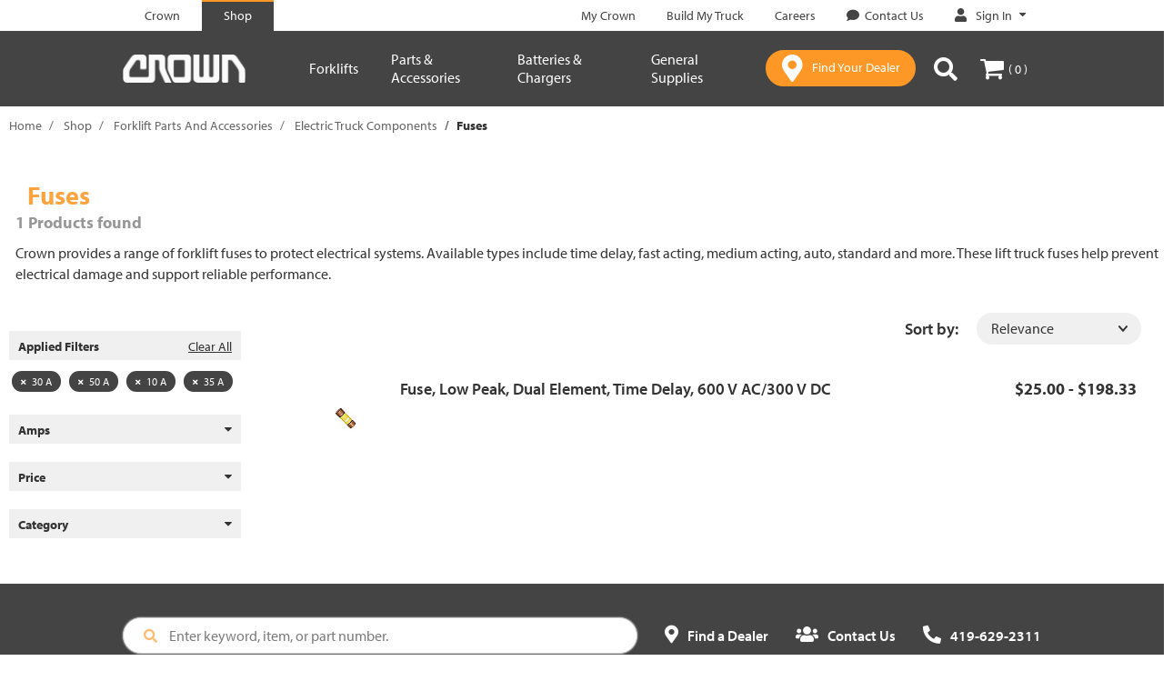

--- FILE ---
content_type: text/javascript;charset=UTF-8
request_url: https://shop.crown.com/_ui/responsive/common/js/jquery.inputmask.js
body_size: 34310
content:
/*!
 * dist/jquery.inputmask
 * https://github.com/RobinHerbots/Inputmask
 * Copyright (c) 2010 - 2021 Robin Herbots
 * Licensed under the MIT license
 * Version: 5.0.6-beta.54
 */
!function(e, t) {
    if ("object" == typeof exports && "object" == typeof module) module.exports = t(require("jquery")); else if ("function" == typeof define && define.amd) define([ "jquery" ], t); else {
        var a = "object" == typeof exports ? t(require("jquery")) : t(e.jQuery);
        for (var i in a) ("object" == typeof exports ? exports : e)[i] = a[i];
    }
}(this, (function(e) {
    return function() {
        "use strict";
        var t = {
            4528: function(e) {
                e.exports = JSON.parse('{"BACKSPACE":8,"BACKSPACE_SAFARI":127,"DELETE":46,"DOWN":40,"END":35,"ENTER":13,"ESCAPE":27,"HOME":36,"INSERT":45,"LEFT":37,"PAGE_DOWN":34,"PAGE_UP":33,"RIGHT":39,"SPACE":32,"TAB":9,"UP":38,"X":88,"Z":90,"CONTROL":17,"PAUSE/BREAK":19,"WINDOWS_LEFT":91,"WINDOWS_RIGHT":92,"KEY_229":229}');
            },
            3046: function(e, t, a) {
                var i;
                Object.defineProperty(t, "__esModule", {
                    value: !0
                }), t.default = void 0, a(3851), a(219), a(207), a(5296);
                var n = ((i = a(2394)) && i.__esModule ? i : {
                    default: i
                }).default;
                t.default = n;
            },
            8741: function(e, t) {
                Object.defineProperty(t, "__esModule", {
                    value: !0
                }), t.default = void 0;
                var a = !("undefined" == typeof window || !window.document || !window.document.createElement);
                t.default = a;
            },
            3976: function(e, t, a) {
                Object.defineProperty(t, "__esModule", {
                    value: !0
                }), t.default = void 0;
                var i, n = (i = a(4528)) && i.__esModule ? i : {
                    default: i
                };
                var r = {
                    _maxTestPos: 500,
                    placeholder: "_",
                    optionalmarker: [ "[", "]" ],
                    quantifiermarker: [ "{", "}" ],
                    groupmarker: [ "(", ")" ],
                    alternatormarker: "|",
                    escapeChar: "\\",
                    mask: null,
                    regex: null,
                    oncomplete: function() {},
                    onincomplete: function() {},
                    oncleared: function() {},
                    repeat: 0,
                    greedy: !1,
                    autoUnmask: !1,
                    removeMaskOnSubmit: !1,
                    clearMaskOnLostFocus: !0,
                    insertMode: !0,
                    insertModeVisual: !0,
                    clearIncomplete: !1,
                    alias: null,
                    onKeyDown: function() {},
                    onBeforeMask: null,
                    onBeforePaste: function(e, t) {
                        return "function" == typeof t.onBeforeMask ? t.onBeforeMask.call(this, e, t) : e;
                    },
                    onBeforeWrite: null,
                    onUnMask: null,
                    showMaskOnFocus: !0,
                    showMaskOnHover: !0,
                    onKeyValidation: function() {},
                    skipOptionalPartCharacter: " ",
                    numericInput: !1,
                    rightAlign: !1,
                    undoOnEscape: !0,
                    radixPoint: "",
                    _radixDance: !1,
                    groupSeparator: "",
                    keepStatic: null,
                    positionCaretOnTab: !0,
                    tabThrough: !1,
                    supportsInputType: [ "text", "tel", "url", "password", "search" ],
                    ignorables: [ n.default.BACKSPACE, n.default.TAB, n.default["PAUSE/BREAK"], n.default.ESCAPE, n.default.PAGE_UP, n.default.PAGE_DOWN, n.default.END, n.default.HOME, n.default.LEFT, n.default.UP, n.default.RIGHT, n.default.DOWN, n.default.INSERT, n.default.DELETE, 93, 112, 113, 114, 115, 116, 117, 118, 119, 120, 121, 122, 123, 0, 229 ],
                    isComplete: null,
                    preValidation: null,
                    postValidation: null,
                    staticDefinitionSymbol: void 0,
                    jitMasking: !1,
                    nullable: !0,
                    inputEventOnly: !1,
                    noValuePatching: !1,
                    positionCaretOnClick: "lvp",
                    casing: null,
                    inputmode: "text",
                    importDataAttributes: !0,
                    shiftPositions: !0,
                    usePrototypeDefinitions: !0,
                    validationEventTimeOut: 3e3
                };
                t.default = r;
            },
            7392: function(e, t) {
                Object.defineProperty(t, "__esModule", {
                    value: !0
                }), t.default = void 0;
                t.default = {
                    9: {
                        validator: "[0-9\uff10-\uff19]",
                        definitionSymbol: "*"
                    },
                    a: {
                        validator: "[A-Za-z\u0410-\u044f\u0401\u0451\xc0-\xff\xb5]",
                        definitionSymbol: "*"
                    },
                    "*": {
                        validator: "[0-9\uff10-\uff19A-Za-z\u0410-\u044f\u0401\u0451\xc0-\xff\xb5]"
                    }
                };
            },
            3287: function(e, t, a) {
                Object.defineProperty(t, "__esModule", {
                    value: !0
                }), t.default = void 0;
                var i, n = (i = a(8254)) && i.__esModule ? i : {
                    default: i
                };
                if (void 0 === n.default) throw "jQuery not loaded!";
                var r = n.default;
                t.default = r;
            },
            9845: function(e, t, a) {
                Object.defineProperty(t, "__esModule", {
                    value: !0
                }), t.iphone = t.iemobile = t.mobile = t.ie = t.ua = void 0;
                var i, n = (i = a(9380)) && i.__esModule ? i : {
                    default: i
                };
                var r = n.default.navigator && n.default.navigator.userAgent || "", o = r.indexOf("MSIE ") > 0 || r.indexOf("Trident/") > 0, s = "ontouchstart" in n.default, l = /iemobile/i.test(r), u = /iphone/i.test(r) && !l;
                t.iphone = u, t.iemobile = l, t.mobile = s, t.ie = o, t.ua = r;
            },
            7184: function(e, t) {
                Object.defineProperty(t, "__esModule", {
                    value: !0
                }), t.default = function(e) {
                    return e.replace(a, "\\$1");
                };
                var a = new RegExp("(\\" + [ "/", ".", "*", "+", "?", "|", "(", ")", "[", "]", "{", "}", "\\", "$", "^" ].join("|\\") + ")", "gim");
            },
            6030: function(e, t, a) {
                Object.defineProperty(t, "__esModule", {
                    value: !0
                }), t.EventHandlers = void 0;
                var i, n = a(8711), r = (i = a(4528)) && i.__esModule ? i : {
                    default: i
                }, o = a(9845), s = a(7215), l = a(7760), u = a(4713);
                var c = {
                    keydownEvent: function(e) {
                        var t = this.inputmask, a = t.opts, i = t.dependencyLib, c = t.maskset, f = this, d = i(f), p = e.keyCode, h = n.caret.call(t, f), m = a.onKeyDown.call(this, e, n.getBuffer.call(t), h, a);
                        if (void 0 !== m) return m;
                        if (p === r.default.BACKSPACE || p === r.default.DELETE || o.iphone && p === r.default.BACKSPACE_SAFARI || e.ctrlKey && p === r.default.X && !("oncut" in f)) e.preventDefault(), 
                        s.handleRemove.call(t, f, p, h), (0, l.writeBuffer)(f, n.getBuffer.call(t, !0), c.p, e, f.inputmask._valueGet() !== n.getBuffer.call(t).join("")); else if (p === r.default.END || p === r.default.PAGE_DOWN) {
                            e.preventDefault();
                            var v = n.seekNext.call(t, n.getLastValidPosition.call(t));
                            n.caret.call(t, f, e.shiftKey ? h.begin : v, v, !0);
                        } else p === r.default.HOME && !e.shiftKey || p === r.default.PAGE_UP ? (e.preventDefault(), 
                        n.caret.call(t, f, 0, e.shiftKey ? h.begin : 0, !0)) : a.undoOnEscape && p === r.default.ESCAPE && !0 !== e.altKey ? ((0, 
                        l.checkVal)(f, !0, !1, t.undoValue.split("")), d.trigger("click")) : !0 === a.tabThrough && p === r.default.TAB ? !0 === e.shiftKey ? (h.end = n.seekPrevious.call(t, h.end, !0), 
                        !0 === u.getTest.call(t, h.end - 1).match.static && h.end--, h.begin = n.seekPrevious.call(t, h.end, !0), 
                        h.begin >= 0 && h.end > 0 && (e.preventDefault(), n.caret.call(t, f, h.begin, h.end))) : (h.begin = n.seekNext.call(t, h.begin, !0), 
                        h.end = n.seekNext.call(t, h.begin, !0), h.end < c.maskLength && h.end--, h.begin <= c.maskLength && (e.preventDefault(), 
                        n.caret.call(t, f, h.begin, h.end))) : e.shiftKey || a.insertModeVisual && !1 === a.insertMode && (p === r.default.RIGHT ? setTimeout((function() {
                            var e = n.caret.call(t, f);
                            n.caret.call(t, f, e.begin);
                        }), 0) : p === r.default.LEFT && setTimeout((function() {
                            var e = n.translatePosition.call(t, f.inputmask.caretPos.begin);
                            n.translatePosition.call(t, f.inputmask.caretPos.end);
                            t.isRTL ? n.caret.call(t, f, e + (e === c.maskLength ? 0 : 1)) : n.caret.call(t, f, e - (0 === e ? 0 : 1));
                        }), 0));
                        t.ignorable = a.ignorables.includes(p);
                    },
                    keypressEvent: function(e, t, a, i, o) {
                        var u = this.inputmask || this, c = u.opts, f = u.dependencyLib, d = u.maskset, p = u.el, h = f(p), m = e.which || e.charCode || e.keyCode;
                        if (!(!0 === t || e.ctrlKey && e.altKey) && (e.ctrlKey || e.metaKey || u.ignorable)) return m === r.default.ENTER && u.undoValue !== u._valueGet(!0) && (u.undoValue = u._valueGet(!0), 
                        setTimeout((function() {
                            h.trigger("change");
                        }), 0)), u.skipInputEvent = !0, !0;
                        if (m) {
                            44 !== m && 46 !== m || 3 !== e.location || "" === c.radixPoint || (m = c.radixPoint.charCodeAt(0));
                            var v, g = t ? {
                                begin: o,
                                end: o
                            } : n.caret.call(u, p), k = String.fromCharCode(m);
                            d.writeOutBuffer = !0;
                            var y = s.isValid.call(u, g, k, i, void 0, void 0, void 0, t);
                            if (!1 !== y && (n.resetMaskSet.call(u, !0), v = void 0 !== y.caret ? y.caret : n.seekNext.call(u, y.pos.begin ? y.pos.begin : y.pos), 
                            d.p = v), v = c.numericInput && void 0 === y.caret ? n.seekPrevious.call(u, v) : v, 
                            !1 !== a && (setTimeout((function() {
                                c.onKeyValidation.call(p, m, y);
                            }), 0), d.writeOutBuffer && !1 !== y)) {
                                var b = n.getBuffer.call(u);
                                (0, l.writeBuffer)(p, b, v, e, !0 !== t);
                            }
                            if (e.preventDefault(), t) return !1 !== y && (y.forwardPosition = v), y;
                        }
                    },
                    keyupEvent: function(e) {
                        var t = this.inputmask;
                        !t.isComposing || e.keyCode !== r.default.KEY_229 && e.keyCode !== r.default.ENTER || t.$el.trigger("input");
                    },
                    pasteEvent: function(e) {
                        var t, a = this.inputmask, i = a.opts, r = a._valueGet(!0), o = n.caret.call(a, this);
                        a.isRTL && (t = o.end, o.end = o.begin, o.begin = t);
                        var s = r.substr(0, o.begin), u = r.substr(o.end, r.length);
                        if (s == (a.isRTL ? n.getBufferTemplate.call(a).slice().reverse() : n.getBufferTemplate.call(a)).slice(0, o.begin).join("") && (s = ""), 
                        u == (a.isRTL ? n.getBufferTemplate.call(a).slice().reverse() : n.getBufferTemplate.call(a)).slice(o.end).join("") && (u = ""), 
                        window.clipboardData && window.clipboardData.getData) r = s + window.clipboardData.getData("Text") + u; else {
                            if (!e.clipboardData || !e.clipboardData.getData) return !0;
                            r = s + e.clipboardData.getData("text/plain") + u;
                        }
                        var c = r;
                        if ("function" == typeof i.onBeforePaste) {
                            if (!1 === (c = i.onBeforePaste.call(a, r, i))) return e.preventDefault();
                            c || (c = r);
                        }
                        return (0, l.checkVal)(this, !0, !1, c.toString().split(""), e), e.preventDefault();
                    },
                    inputFallBackEvent: function(e) {
                        var t = this.inputmask, a = t.opts, i = t.dependencyLib;
                        var s = this, f = s.inputmask._valueGet(!0), d = (t.isRTL ? n.getBuffer.call(t).slice().reverse() : n.getBuffer.call(t)).join(""), p = n.caret.call(t, s, void 0, void 0, !0);
                        if (d !== f) {
                            var h = function(e, i, r) {
                                for (var o, s, l, c = e.substr(0, r.begin).split(""), f = e.substr(r.begin).split(""), d = i.substr(0, r.begin).split(""), p = i.substr(r.begin).split(""), h = c.length >= d.length ? c.length : d.length, m = f.length >= p.length ? f.length : p.length, v = "", g = [], k = "~"; c.length < h; ) c.push(k);
                                for (;d.length < h; ) d.push(k);
                                for (;f.length < m; ) f.unshift(k);
                                for (;p.length < m; ) p.unshift(k);
                                var y = c.concat(f), b = d.concat(p);
                                for (s = 0, o = y.length; s < o; s++) switch (l = u.getPlaceholder.call(t, n.translatePosition.call(t, s)), 
                                v) {
                                  case "insertText":
                                    b[s - 1] === y[s] && r.begin == y.length - 1 && g.push(y[s]), s = o;
                                    break;

                                  case "insertReplacementText":
                                  case "deleteContentBackward":
                                    y[s] === k ? r.end++ : s = o;
                                    break;

                                  default:
                                    y[s] !== b[s] && (y[s + 1] !== k && y[s + 1] !== l && void 0 !== y[s + 1] || (b[s] !== l || b[s + 1] !== k) && b[s] !== k ? b[s + 1] === k && b[s] === y[s + 1] ? (v = "insertText", 
                                    g.push(y[s]), r.begin--, r.end--) : y[s] !== l && y[s] !== k && (y[s + 1] === k || b[s] !== y[s] && b[s + 1] === y[s + 1]) ? (v = "insertReplacementText", 
                                    g.push(y[s]), r.begin--) : y[s] === k ? (v = "deleteContentBackward", (n.isMask.call(t, n.translatePosition.call(t, s), !0) || b[s] === a.radixPoint) && r.end++) : s = o : (v = "insertText", 
                                    g.push(y[s]), r.begin--, r.end--));
                                }
                                return {
                                    action: v,
                                    data: g,
                                    caret: r
                                };
                            }(f = function(e, a, i) {
                                if (o.iemobile) {
                                    var r = a.replace(n.getBuffer.call(t).join(""), "");
                                    if (1 === r.length) {
                                        var s = a.split("");
                                        s.splice(i.begin, 0, r), a = s.join("");
                                    }
                                }
                                return a;
                            }(0, f, p), d, p);
                            switch ((s.inputmask.shadowRoot || s.ownerDocument).activeElement !== s && s.focus(), 
                            (0, l.writeBuffer)(s, n.getBuffer.call(t)), n.caret.call(t, s, p.begin, p.end, !0), 
                            h.action) {
                              case "insertText":
                              case "insertReplacementText":
                                h.data.forEach((function(e, a) {
                                    var n = new i.Event("keypress");
                                    n.which = e.charCodeAt(0), t.ignorable = !1, c.keypressEvent.call(s, n);
                                })), setTimeout((function() {
                                    t.$el.trigger("keyup");
                                }), 0);
                                break;

                              case "deleteContentBackward":
                                var m = new i.Event("keydown");
                                m.keyCode = r.default.BACKSPACE, c.keydownEvent.call(s, m);
                                break;

                              default:
                                (0, l.applyInputValue)(s, f);
                            }
                            e.preventDefault();
                        }
                    },
                    compositionendEvent: function(e) {
                        var t = this.inputmask;
                        t.isComposing = !1, t.$el.trigger("input");
                    },
                    setValueEvent: function(e) {
                        var t = this.inputmask, a = this, i = e && e.detail ? e.detail[0] : arguments[1];
                        void 0 === i && (i = a.inputmask._valueGet(!0)), (0, l.applyInputValue)(a, i), (e.detail && void 0 !== e.detail[1] || void 0 !== arguments[2]) && n.caret.call(t, a, e.detail ? e.detail[1] : arguments[2]);
                    },
                    focusEvent: function(e) {
                        var t = this.inputmask, a = t.opts, i = this, r = i.inputmask._valueGet();
                        a.showMaskOnFocus && r !== n.getBuffer.call(t).join("") && (0, l.writeBuffer)(i, n.getBuffer.call(t), n.seekNext.call(t, n.getLastValidPosition.call(t))), 
                        !0 !== a.positionCaretOnTab || !1 !== t.mouseEnter || s.isComplete.call(t, n.getBuffer.call(t)) && -1 !== n.getLastValidPosition.call(t) || c.clickEvent.apply(i, [ e, !0 ]), 
                        t.undoValue = t._valueGet(!0);
                    },
                    invalidEvent: function(e) {
                        this.inputmask.validationEvent = !0;
                    },
                    mouseleaveEvent: function() {
                        var e = this.inputmask, t = e.opts, a = this;
                        e.mouseEnter = !1, t.clearMaskOnLostFocus && (a.inputmask.shadowRoot || a.ownerDocument).activeElement !== a && (0, 
                        l.HandleNativePlaceholder)(a, e.originalPlaceholder);
                    },
                    clickEvent: function(e, t) {
                        var a = this.inputmask, i = this;
                        if ((i.inputmask.shadowRoot || i.ownerDocument).activeElement === i) {
                            var r = n.determineNewCaretPosition.call(a, n.caret.call(a, i), t);
                            void 0 !== r && n.caret.call(a, i, r);
                        }
                    },
                    cutEvent: function(e) {
                        var t = this.inputmask, a = t.maskset, i = this, o = n.caret.call(t, i), u = window.clipboardData || e.clipboardData, c = t.isRTL ? n.getBuffer.call(t).slice(o.end, o.begin) : n.getBuffer.call(t).slice(o.begin, o.end);
                        u.setData("text", t.isRTL ? c.reverse().join("") : c.join("")), document.execCommand && document.execCommand("copy"), 
                        s.handleRemove.call(t, i, r.default.DELETE, o), (0, l.writeBuffer)(i, n.getBuffer.call(t), a.p, e, t.undoValue !== t._valueGet(!0));
                    },
                    blurEvent: function(e) {
                        var t = this.inputmask, a = t.opts, i = (0, t.dependencyLib)(this), r = this;
                        if (r.inputmask) {
                            (0, l.HandleNativePlaceholder)(r, t.originalPlaceholder);
                            var o = r.inputmask._valueGet(), u = n.getBuffer.call(t).slice();
                            "" !== o && (a.clearMaskOnLostFocus && (-1 === n.getLastValidPosition.call(t) && o === n.getBufferTemplate.call(t).join("") ? u = [] : l.clearOptionalTail.call(t, u)), 
                            !1 === s.isComplete.call(t, u) && (setTimeout((function() {
                                i.trigger("incomplete");
                            }), 0), a.clearIncomplete && (n.resetMaskSet.call(t), u = a.clearMaskOnLostFocus ? [] : n.getBufferTemplate.call(t).slice())), 
                            (0, l.writeBuffer)(r, u, void 0, e)), t.undoValue !== t._valueGet(!0) && (t.undoValue = t._valueGet(!0), 
                            i.trigger("change"));
                        }
                    },
                    mouseenterEvent: function() {
                        var e = this.inputmask, t = e.opts, a = this;
                        if (e.mouseEnter = !0, (a.inputmask.shadowRoot || a.ownerDocument).activeElement !== a) {
                            var i = (e.isRTL ? n.getBufferTemplate.call(e).slice().reverse() : n.getBufferTemplate.call(e)).join("");
                            e.placeholder !== i && a.placeholder !== e.originalPlaceholder && (e.originalPlaceholder = a.placeholder), 
                            t.showMaskOnHover && (0, l.HandleNativePlaceholder)(a, i);
                        }
                    },
                    submitEvent: function() {
                        var e = this.inputmask, t = e.opts;
                        e.undoValue !== e._valueGet(!0) && e.$el.trigger("change"), t.clearMaskOnLostFocus && -1 === n.getLastValidPosition.call(e) && e._valueGet && e._valueGet() === n.getBufferTemplate.call(e).join("") && e._valueSet(""), 
                        t.clearIncomplete && !1 === s.isComplete.call(e, n.getBuffer.call(e)) && e._valueSet(""), 
                        t.removeMaskOnSubmit && (e._valueSet(e.unmaskedvalue(), !0), setTimeout((function() {
                            (0, l.writeBuffer)(e.el, n.getBuffer.call(e));
                        }), 0));
                    },
                    resetEvent: function() {
                        var e = this.inputmask;
                        e.refreshValue = !0, setTimeout((function() {
                            (0, l.applyInputValue)(e.el, e._valueGet(!0));
                        }), 0);
                    }
                };
                t.EventHandlers = c;
            },
            9716: function(e, t, a) {
                Object.defineProperty(t, "__esModule", {
                    value: !0
                }), t.EventRuler = void 0;
                var i = s(a(2394)), n = s(a(4528)), r = a(8711), o = a(7760);
                function s(e) {
                    return e && e.__esModule ? e : {
                        default: e
                    };
                }
                var l = {
                    on: function(e, t, a) {
                        var s = e.inputmask.dependencyLib, l = function(t) {
                            t.originalEvent && (t = t.originalEvent || t, arguments[0] = t);
                            var l, u = this, c = u.inputmask, f = c ? c.opts : void 0;
                            if (void 0 === c && "FORM" !== this.nodeName) {
                                var d = s.data(u, "_inputmask_opts");
                                s(u).off(), d && new i.default(d).mask(u);
                            } else {
                                if ([ "submit", "reset", "setvalue" ].includes(t.type) || "FORM" === this.nodeName || !(u.disabled || u.readOnly && !("keydown" === t.type && t.ctrlKey && 67 === t.keyCode || !1 === f.tabThrough && t.keyCode === n.default.TAB))) {
                                    switch (t.type) {
                                      case "input":
                                        if (!0 === c.skipInputEvent || t.inputType && "insertCompositionText" === t.inputType) return c.skipInputEvent = !1, 
                                        t.preventDefault();
                                        break;

                                      case "keydown":
                                        c.skipKeyPressEvent = !1, c.skipInputEvent = c.isComposing = t.keyCode === n.default.KEY_229;
                                        break;

                                      case "keyup":
                                      case "compositionend":
                                        c.isComposing && (c.skipInputEvent = !1);
                                        break;

                                      case "keypress":
                                        if (!0 === c.skipKeyPressEvent) return t.preventDefault();
                                        c.skipKeyPressEvent = !0;
                                        break;

                                      case "click":
                                      case "focus":
                                        return c.validationEvent ? (c.validationEvent = !1, e.blur(), (0, o.HandleNativePlaceholder)(e, (c.isRTL ? r.getBufferTemplate.call(c).slice().reverse() : r.getBufferTemplate.call(c)).join("")), 
                                        setTimeout((function() {
                                            e.focus();
                                        }), f.validationEventTimeOut), !1) : (l = arguments, setTimeout((function() {
                                            e.inputmask && a.apply(u, l);
                                        }), 0), !1);
                                    }
                                    var p = a.apply(u, arguments);
                                    return !1 === p && (t.preventDefault(), t.stopPropagation()), p;
                                }
                                t.preventDefault();
                            }
                        };
                        [ "submit", "reset" ].includes(t) ? (l = l.bind(e), null !== e.form && s(e.form).on(t, l)) : s(e).on(t, l), 
                        e.inputmask.events[t] = e.inputmask.events[t] || [], e.inputmask.events[t].push(l);
                    },
                    off: function(e, t) {
                        if (e.inputmask && e.inputmask.events) {
                            var a = e.inputmask.dependencyLib, i = e.inputmask.events;
                            for (var n in t && ((i = [])[t] = e.inputmask.events[t]), i) {
                                for (var r = i[n]; r.length > 0; ) {
                                    var o = r.pop();
                                    [ "submit", "reset" ].includes(n) ? null !== e.form && a(e.form).off(n, o) : a(e).off(n, o);
                                }
                                delete e.inputmask.events[n];
                            }
                        }
                    }
                };
                t.EventRuler = l;
            },
            219: function(e, t, a) {
                var i = l(a(2394)), n = l(a(4528)), r = l(a(7184)), o = a(8711);
                function s(e) {
                    return (s = "function" == typeof Symbol && "symbol" == typeof Symbol.iterator ? function(e) {
                        return typeof e;
                    } : function(e) {
                        return e && "function" == typeof Symbol && e.constructor === Symbol && e !== Symbol.prototype ? "symbol" : typeof e;
                    })(e);
                }
                function l(e) {
                    return e && e.__esModule ? e : {
                        default: e
                    };
                }
                var u = i.default.dependencyLib, c = (new Date).getFullYear(), f = {
                    d: [ "[1-9]|[12][0-9]|3[01]", Date.prototype.setDate, "day", Date.prototype.getDate ],
                    dd: [ "0[1-9]|[12][0-9]|3[01]", Date.prototype.setDate, "day", function() {
                        return g(Date.prototype.getDate.call(this), 2);
                    } ],
                    ddd: [ "" ],
                    dddd: [ "" ],
                    m: [ "[1-9]|1[012]", Date.prototype.setMonth, "month", function() {
                        return Date.prototype.getMonth.call(this) + 1;
                    } ],
                    mm: [ "0[1-9]|1[012]", Date.prototype.setMonth, "month", function() {
                        return g(Date.prototype.getMonth.call(this) + 1, 2);
                    } ],
                    mmm: [ "" ],
                    mmmm: [ "" ],
                    yy: [ "[0-9]{2}", Date.prototype.setFullYear, "year", function() {
                        return g(Date.prototype.getFullYear.call(this), 2);
                    } ],
                    yyyy: [ "[0-9]{4}", Date.prototype.setFullYear, "year", function() {
                        return g(Date.prototype.getFullYear.call(this), 4);
                    } ],
                    h: [ "[1-9]|1[0-2]", Date.prototype.setHours, "hours", Date.prototype.getHours ],
                    hh: [ "0[1-9]|1[0-2]", Date.prototype.setHours, "hours", function() {
                        return g(Date.prototype.getHours.call(this), 2);
                    } ],
                    hx: [ function(e) {
                        return "[0-9]{".concat(e, "}");
                    }, Date.prototype.setHours, "hours", function(e) {
                        return Date.prototype.getHours;
                    } ],
                    H: [ "1?[0-9]|2[0-3]", Date.prototype.setHours, "hours", Date.prototype.getHours ],
                    HH: [ "0[0-9]|1[0-9]|2[0-3]", Date.prototype.setHours, "hours", function() {
                        return g(Date.prototype.getHours.call(this), 2);
                    } ],
                    Hx: [ function(e) {
                        return "[0-9]{".concat(e, "}");
                    }, Date.prototype.setHours, "hours", function(e) {
                        return function() {
                            return g(Date.prototype.getHours.call(this), e);
                        };
                    } ],
                    M: [ "[1-5]?[0-9]", Date.prototype.setMinutes, "minutes", Date.prototype.getMinutes ],
                    MM: [ "0[0-9]|1[0-9]|2[0-9]|3[0-9]|4[0-9]|5[0-9]", Date.prototype.setMinutes, "minutes", function() {
                        return g(Date.prototype.getMinutes.call(this), 2);
                    } ],
                    s: [ "[1-5]?[0-9]", Date.prototype.setSeconds, "seconds", Date.prototype.getSeconds ],
                    ss: [ "0[0-9]|1[0-9]|2[0-9]|3[0-9]|4[0-9]|5[0-9]", Date.prototype.setSeconds, "seconds", function() {
                        return g(Date.prototype.getSeconds.call(this), 2);
                    } ],
                    l: [ "[0-9]{3}", Date.prototype.setMilliseconds, "milliseconds", function() {
                        return g(Date.prototype.getMilliseconds.call(this), 3);
                    } ],
                    L: [ "[0-9]{2}", Date.prototype.setMilliseconds, "milliseconds", function() {
                        return g(Date.prototype.getMilliseconds.call(this), 2);
                    } ],
                    t: [ "[ap]" ],
                    tt: [ "[ap]m" ],
                    T: [ "[AP]" ],
                    TT: [ "[AP]M" ],
                    Z: [ "" ],
                    o: [ "" ],
                    S: [ "" ]
                }, d = {
                    isoDate: "yyyy-mm-dd",
                    isoTime: "HH:MM:ss",
                    isoDateTime: "yyyy-mm-dd'T'HH:MM:ss",
                    isoUtcDateTime: "UTC:yyyy-mm-dd'T'HH:MM:ss'Z'"
                };
                function p(e) {
                    var t = new RegExp("\\d+$").exec(e[0]);
                    if (t && void 0 !== t[0]) {
                        var a = f[e[0][0] + "x"].slice("");
                        return a[0] = a[0](t[0]), a[3] = a[3](t[0]), a;
                    }
                    if (f[e[0]]) return f[e[0]];
                }
                function h(e) {
                    if (!e.tokenizer) {
                        var t = [], a = [];
                        for (var i in f) if (/\.*x$/.test(i)) {
                            var n = i[0] + "\\d+";
                            -1 === a.indexOf(n) && a.push(n);
                        } else -1 === t.indexOf(i[0]) && t.push(i[0]);
                        e.tokenizer = "(" + (a.length > 0 ? a.join("|") + "|" : "") + t.join("+|") + ")+?|.", 
                        e.tokenizer = new RegExp(e.tokenizer, "g");
                    }
                    return e.tokenizer;
                }
                function m(e, t, a) {
                    if (void 0 === e.rawday || !isFinite(e.rawday) && new Date(e.date.getFullYear(), isFinite(e.rawmonth) ? e.month : e.date.getMonth() + 1, 0).getDate() >= e.day || "29" == e.day && !Number.isFinite(e.rawyear) || new Date(e.date.getFullYear(), isFinite(e.rawmonth) ? e.month : e.date.getMonth() + 1, 0).getDate() >= e.day) return t;
                    if ("29" == e.day) {
                        var i = b(t.pos, a);
                        if ("yyyy" === i.targetMatch[0] && t.pos - i.targetMatchIndex == 2) return t.remove = t.pos + 1, 
                        t;
                    } else if ("02" == e.month && "30" == e.day && void 0 !== t.c) return e.day = "03", 
                    e.date.setDate(3), e.date.setMonth(1), t.insert = [ {
                        pos: t.pos,
                        c: "0"
                    }, {
                        pos: t.pos + 1,
                        c: t.c
                    } ], t.caret = o.seekNext.call(this, t.pos + 1), t;
                    return !1;
                }
                function v(e, t, a, i) {
                    var n, o, s = "";
                    for (h(a).lastIndex = 0; n = h(a).exec(e); ) {
                        if (void 0 === t) if (o = p(n)) s += "(" + o[0] + ")"; else switch (n[0]) {
                          case "[":
                            s += "(";
                            break;

                          case "]":
                            s += ")?";
                            break;

                          default:
                            s += (0, r.default)(n[0]);
                        } else if (o = p(n)) if (!0 !== i && o[3]) s += o[3].call(t.date); else o[2] ? s += t["raw" + o[2]] : s += n[0]; else s += n[0];
                    }
                    return s;
                }
                function g(e, t, a) {
                    for (e = String(e), t = t || 2; e.length < t; ) e = a ? e + "0" : "0" + e;
                    return e;
                }
                function k(e, t, a) {
                    var i, n, r, o = {
                        date: new Date(1, 0, 1)
                    }, l = e;
                    function u(e, t, a) {
                        if (e[i] = t.replace(/[^0-9]/g, "0"), e["raw" + i] = t, void 0 !== r) {
                            var n = e[i];
                            ("day" === i && 29 === parseInt(n) || "month" === i && 2 === parseInt(n)) && (29 !== parseInt(e.day) || 2 !== parseInt(e.month) || "" !== e.year && void 0 !== e.year || e.date.setFullYear(2012, 1, 29)), 
                            "day" === i && 0 === parseInt(n) && (n = 1), "month" === i && (n = parseInt(n)) > 0 && (n -= 1), 
                            "year" === i && n.length < 4 && (n = g(n, 4, !0)), "" === n || isNaN(n) || r.call(e.date, n);
                        }
                    }
                    if ("string" == typeof l) {
                        for (h(a).lastIndex = 0; n = h(a).exec(t); ) {
                            var c = new RegExp("\\d+$").exec(n[0]), d = c ? n[0][0] + "x" : n[0], p = void 0;
                            if (c) {
                                var m = h(a).lastIndex, v = b(n.index, a);
                                h(a).lastIndex = m, p = l.slice(0, l.indexOf(v.nextMatch[0]));
                            } else p = l.slice(0, d.length);
                            Object.prototype.hasOwnProperty.call(f, d) && (i = f[d][2], r = f[d][1], u(o, p)), 
                            l = l.slice(p.length);
                        }
                        return o;
                    }
                    if (l && "object" === s(l) && Object.prototype.hasOwnProperty.call(l, "date")) return l;
                }
                function y(e, t) {
                    return v(t.inputFormat, {
                        date: e
                    }, t);
                }
                function b(e, t) {
                    var a, i, n = 0, r = 0;
                    for (h(t).lastIndex = 0; i = h(t).exec(t.inputFormat); ) {
                        var o = new RegExp("\\d+$").exec(i[0]);
                        if ((n += r = o ? parseInt(o[0]) : i[0].length) >= e) {
                            a = i, i = h(t).exec(t.inputFormat);
                            break;
                        }
                    }
                    return {
                        targetMatchIndex: n - r,
                        nextMatch: i,
                        targetMatch: a
                    };
                }
                i.default.extendAliases({
                    datetime: {
                        mask: function(e) {
                            return e.numericInput = !1, f.S = e.i18n.ordinalSuffix.join("|"), e.inputFormat = d[e.inputFormat] || e.inputFormat, 
                            e.displayFormat = d[e.displayFormat] || e.displayFormat || e.inputFormat, e.outputFormat = d[e.outputFormat] || e.outputFormat || e.inputFormat, 
                            e.placeholder = "" !== e.placeholder ? e.placeholder : e.inputFormat.replace(/[[\]]/, ""), 
                            e.regex = v(e.inputFormat, void 0, e), e.min = k(e.min, e.inputFormat, e), e.max = k(e.max, e.inputFormat, e), 
                            null;
                        },
                        placeholder: "",
                        inputFormat: "isoDateTime",
                        displayFormat: void 0,
                        outputFormat: void 0,
                        min: null,
                        max: null,
                        skipOptionalPartCharacter: "",
                        i18n: {
                            dayNames: [ "Mon", "Tue", "Wed", "Thu", "Fri", "Sat", "Sun", "Monday", "Tuesday", "Wednesday", "Thursday", "Friday", "Saturday", "Sunday" ],
                            monthNames: [ "Jan", "Feb", "Mar", "Apr", "May", "Jun", "Jul", "Aug", "Sep", "Oct", "Nov", "Dec", "January", "February", "March", "April", "May", "June", "July", "August", "September", "October", "November", "December" ],
                            ordinalSuffix: [ "st", "nd", "rd", "th" ]
                        },
                        preValidation: function(e, t, a, i, n, r, o, s) {
                            if (s) return !0;
                            if (isNaN(a) && e[t] !== a) {
                                var l = b(t, n);
                                if (l.nextMatch && l.nextMatch[0] === a && l.targetMatch[0].length > 1) {
                                    var u = f[l.targetMatch[0]][0];
                                    if (new RegExp(u).test("0" + e[t - 1])) return e[t] = e[t - 1], e[t - 1] = "0", 
                                    {
                                        fuzzy: !0,
                                        buffer: e,
                                        refreshFromBuffer: {
                                            start: t - 1,
                                            end: t + 1
                                        },
                                        pos: t + 1
                                    };
                                }
                            }
                            return !0;
                        },
                        postValidation: function(e, t, a, i, n, r, o, s) {
                            var l, u;
                            if (o) return !0;
                            if (!1 === i && (((l = b(t + 1, n)).targetMatch && l.targetMatchIndex === t && l.targetMatch[0].length > 1 && void 0 !== f[l.targetMatch[0]] || (l = b(t + 2, n)).targetMatch && l.targetMatchIndex === t + 1 && l.targetMatch[0].length > 1 && void 0 !== f[l.targetMatch[0]]) && (u = f[l.targetMatch[0]][0]), 
                            void 0 !== u && (void 0 !== r.validPositions[t + 1] && new RegExp(u).test(a + "0") ? (e[t] = a, 
                            e[t + 1] = "0", i = {
                                pos: t + 2,
                                caret: t
                            }) : new RegExp(u).test("0" + a) && (e[t] = "0", e[t + 1] = a, i = {
                                pos: t + 2
                            })), !1 === i)) return i;
                            if (i.fuzzy && (e = i.buffer, t = i.pos), (l = b(t, n)).targetMatch && l.targetMatch[0] && void 0 !== f[l.targetMatch[0]]) {
                                u = f[l.targetMatch[0]][0];
                                var d = e.slice(l.targetMatchIndex, l.targetMatchIndex + l.targetMatch[0].length);
                                !1 === new RegExp(u).test(d.join("")) && 2 === l.targetMatch[0].length && r.validPositions[l.targetMatchIndex] && r.validPositions[l.targetMatchIndex + 1] && (r.validPositions[l.targetMatchIndex + 1].input = "0");
                            }
                            var p = i, h = k(e.join(""), n.inputFormat, n);
                            return p && h.date.getTime() == h.date.getTime() && (n.prefillYear && (p = function(e, t, a) {
                                if (e.year !== e.rawyear) {
                                    var i = c.toString(), n = e.rawyear.replace(/[^0-9]/g, ""), r = i.slice(0, n.length), o = i.slice(n.length);
                                    if (2 === n.length && n === r) {
                                        var s = new Date(c, e.month - 1, e.day);
                                        e.day == s.getDate() && (!a.max || a.max.date.getTime() >= s.getTime()) && (e.date.setFullYear(c), 
                                        e.year = i, t.insert = [ {
                                            pos: t.pos + 1,
                                            c: o[0]
                                        }, {
                                            pos: t.pos + 2,
                                            c: o[1]
                                        } ]);
                                    }
                                }
                                return t;
                            }(h, p, n)), p = function(e, t, a, i, n) {
                                if (!t) return t;
                                if (a.min) {
                                    if (e.rawyear) {
                                        var r, o = e.rawyear.replace(/[^0-9]/g, ""), s = a.min.year.substr(0, o.length);
                                        if (o < s) {
                                            var l = b(t.pos, a);
                                            if (o = e.rawyear.substr(0, t.pos - l.targetMatchIndex + 1).replace(/[^0-9]/g, "0"), 
                                            (s = a.min.year.substr(0, o.length)) <= o) return t.remove = l.targetMatchIndex + o.length, 
                                            t;
                                            if (o = "yyyy" === l.targetMatch[0] ? e.rawyear.substr(1, 1) : e.rawyear.substr(0, 1), 
                                            s = a.min.year.substr(2, 1), r = a.max ? a.max.year.substr(2, 1) : o, 1 === o.length && s <= o && o <= r && !0 !== n) return "yyyy" === l.targetMatch[0] ? (t.insert = [ {
                                                pos: t.pos + 1,
                                                c: o,
                                                strict: !0
                                            } ], t.caret = t.pos + 2, i.validPositions[t.pos].input = a.min.year[1]) : (t.insert = [ {
                                                pos: t.pos + 1,
                                                c: a.min.year[1],
                                                strict: !0
                                            }, {
                                                pos: t.pos + 2,
                                                c: o,
                                                strict: !0
                                            } ], t.caret = t.pos + 3, i.validPositions[t.pos].input = a.min.year[0]), t;
                                            t = !1;
                                        }
                                    }
                                    t && e.year && e.year === e.rawyear && a.min.date.getTime() == a.min.date.getTime() && (t = a.min.date.getTime() <= e.date.getTime());
                                }
                                return t && a.max && a.max.date.getTime() == a.max.date.getTime() && (t = a.max.date.getTime() >= e.date.getTime()), 
                                t;
                            }(h, p = m.call(this, h, p, n), n, r, s)), void 0 !== t && p && i.pos !== t ? {
                                buffer: v(n.inputFormat, h, n).split(""),
                                refreshFromBuffer: {
                                    start: t,
                                    end: i.pos
                                },
                                pos: i.caret || i.pos
                            } : p;
                        },
                        onKeyDown: function(e, t, a, i) {
                            e.ctrlKey && e.keyCode === n.default.RIGHT && (this.inputmask._valueSet(y(new Date, i)), 
                            u(this).trigger("setvalue"));
                        },
                        onUnMask: function(e, t, a) {
                            return t ? v(a.outputFormat, k(e, a.inputFormat, a), a, !0) : t;
                        },
                        casing: function(e, t, a, i) {
                            return 0 == t.nativeDef.indexOf("[ap]") ? e.toLowerCase() : 0 == t.nativeDef.indexOf("[AP]") ? e.toUpperCase() : e;
                        },
                        onBeforeMask: function(e, t) {
                            return "[object Date]" === Object.prototype.toString.call(e) && (e = y(e, t)), e;
                        },
                        insertMode: !1,
                        shiftPositions: !1,
                        keepStatic: !1,
                        inputmode: "numeric",
                        prefillYear: !0
                    }
                });
            },
            3851: function(e, t, a) {
                var i, n = (i = a(2394)) && i.__esModule ? i : {
                    default: i
                }, r = a(8711), o = a(4713);
                n.default.extendDefinitions({
                    A: {
                        validator: "[A-Za-z\u0410-\u044f\u0401\u0451\xc0-\xff\xb5]",
                        casing: "upper"
                    },
                    "&": {
                        validator: "[0-9A-Za-z\u0410-\u044f\u0401\u0451\xc0-\xff\xb5]",
                        casing: "upper"
                    },
                    "#": {
                        validator: "[0-9A-Fa-f]",
                        casing: "upper"
                    }
                });
                var s = new RegExp("25[0-5]|2[0-4][0-9]|[01][0-9][0-9]");
                function l(e, t, a, i, n) {
                    return a - 1 > -1 && "." !== t.buffer[a - 1] ? (e = t.buffer[a - 1] + e, e = a - 2 > -1 && "." !== t.buffer[a - 2] ? t.buffer[a - 2] + e : "0" + e) : e = "00" + e, 
                    s.test(e);
                }
                n.default.extendAliases({
                    cssunit: {
                        regex: "[+-]?[0-9]+\\.?([0-9]+)?(px|em|rem|ex|%|in|cm|mm|pt|pc)"
                    },
                    url: {
                        regex: "(https?|ftp)://.*",
                        autoUnmask: !1,
                        keepStatic: !1,
                        tabThrough: !0
                    },
                    ip: {
                        mask: "i[i[i]].j[j[j]].k[k[k]].l[l[l]]",
                        definitions: {
                            i: {
                                validator: l
                            },
                            j: {
                                validator: l
                            },
                            k: {
                                validator: l
                            },
                            l: {
                                validator: l
                            }
                        },
                        onUnMask: function(e, t, a) {
                            return e;
                        },
                        inputmode: "numeric"
                    },
                    email: {
                        mask: "*{1,64}[.*{1,64}][.*{1,64}][.*{1,63}]@-{1,63}.-{1,63}[.-{1,63}][.-{1,63}]",
                        greedy: !1,
                        casing: "lower",
                        onBeforePaste: function(e, t) {
                            return (e = e.toLowerCase()).replace("mailto:", "");
                        },
                        definitions: {
                            "*": {
                                validator: "[0-9\uff11-\uff19A-Za-z\u0410-\u044f\u0401\u0451\xc0-\xff\xb5!#$%&'*+/=?^_`{|}~-]"
                            },
                            "-": {
                                validator: "[0-9A-Za-z-]"
                            }
                        },
                        onUnMask: function(e, t, a) {
                            return e;
                        },
                        inputmode: "email"
                    },
                    mac: {
                        mask: "##:##:##:##:##:##"
                    },
                    vin: {
                        mask: "V{13}9{4}",
                        definitions: {
                            V: {
                                validator: "[A-HJ-NPR-Za-hj-npr-z\\d]",
                                casing: "upper"
                            }
                        },
                        clearIncomplete: !0,
                        autoUnmask: !0
                    },
                    ssn: {
                        mask: "999-99-9999",
                        postValidation: function(e, t, a, i, n, s, l) {
                            var u = o.getMaskTemplate.call(this, !0, r.getLastValidPosition.call(this), !0, !0);
                            return /^(?!219-09-9999|078-05-1120)(?!666|000|9.{2}).{3}-(?!00).{2}-(?!0{4}).{4}$/.test(u.join(""));
                        }
                    }
                });
            },
            207: function(e, t, a) {
                var i = s(a(2394)), n = s(a(4528)), r = s(a(7184)), o = a(8711);
                function s(e) {
                    return e && e.__esModule ? e : {
                        default: e
                    };
                }
                var l = i.default.dependencyLib;
                function u(e, t) {
                    for (var a = "", n = 0; n < e.length; n++) i.default.prototype.definitions[e.charAt(n)] || t.definitions[e.charAt(n)] || t.optionalmarker[0] === e.charAt(n) || t.optionalmarker[1] === e.charAt(n) || t.quantifiermarker[0] === e.charAt(n) || t.quantifiermarker[1] === e.charAt(n) || t.groupmarker[0] === e.charAt(n) || t.groupmarker[1] === e.charAt(n) || t.alternatormarker === e.charAt(n) ? a += "\\" + e.charAt(n) : a += e.charAt(n);
                    return a;
                }
                function c(e, t, a, i) {
                    if (e.length > 0 && t > 0 && (!a.digitsOptional || i)) {
                        var n = e.indexOf(a.radixPoint), r = !1;
                        a.negationSymbol.back === e[e.length - 1] && (r = !0, e.length--), -1 === n && (e.push(a.radixPoint), 
                        n = e.length - 1);
                        for (var o = 1; o <= t; o++) isFinite(e[n + o]) || (e[n + o] = "0");
                    }
                    return r && e.push(a.negationSymbol.back), e;
                }
                function f(e, t) {
                    var a = 0;
                    if ("+" === e) {
                        for (a in t.validPositions) ;
                        a = o.seekNext.call(this, parseInt(a));
                    }
                    for (var i in t.tests) if ((i = parseInt(i)) >= a) for (var n = 0, r = t.tests[i].length; n < r; n++) if ((void 0 === t.validPositions[i] || "-" === e) && t.tests[i][n].match.def === e) return i + (void 0 !== t.validPositions[i] && "-" !== e ? 1 : 0);
                    return a;
                }
                function d(e, t) {
                    var a = -1;
                    for (var i in t.validPositions) {
                        var n = t.validPositions[i];
                        if (n && n.match.def === e) {
                            a = parseInt(i);
                            break;
                        }
                    }
                    return a;
                }
                function p(e, t, a, i, n) {
                    var r = t.buffer ? t.buffer.indexOf(n.radixPoint) : -1, o = -1 !== r && new RegExp(n.definitions[9].validator).test(e);
                    return n._radixDance && o && null == t.validPositions[r] ? {
                        insert: {
                            pos: r === a ? r + 1 : r,
                            c: n.radixPoint
                        },
                        pos: a
                    } : o;
                }
                i.default.extendAliases({
                    numeric: {
                        mask: function(e) {
                            e.repeat = 0, e.groupSeparator === e.radixPoint && e.digits && "0" !== e.digits && ("." === e.radixPoint ? e.groupSeparator = "," : "," === e.radixPoint ? e.groupSeparator = "." : e.groupSeparator = ""), 
                            " " === e.groupSeparator && (e.skipOptionalPartCharacter = void 0), e.placeholder.length > 1 && (e.placeholder = e.placeholder.charAt(0)), 
                            "radixFocus" === e.positionCaretOnClick && "" === e.placeholder && (e.positionCaretOnClick = "lvp");
                            var t = "0", a = e.radixPoint;
                            !0 === e.numericInput && void 0 === e.__financeInput ? (t = "1", e.positionCaretOnClick = "radixFocus" === e.positionCaretOnClick ? "lvp" : e.positionCaretOnClick, 
                            e.digitsOptional = !1, isNaN(e.digits) && (e.digits = 2), e._radixDance = !1, a = "," === e.radixPoint ? "?" : "!", 
                            "" !== e.radixPoint && void 0 === e.definitions[a] && (e.definitions[a] = {}, e.definitions[a].validator = "[" + e.radixPoint + "]", 
                            e.definitions[a].placeholder = e.radixPoint, e.definitions[a].static = !0, e.definitions[a].generated = !0)) : (e.__financeInput = !1, 
                            e.numericInput = !0);
                            var i, n = "[+]";
                            if (n += u(e.prefix, e), "" !== e.groupSeparator ? (void 0 === e.definitions[e.groupSeparator] && (e.definitions[e.groupSeparator] = {}, 
                            e.definitions[e.groupSeparator].validator = "[" + e.groupSeparator + "]", e.definitions[e.groupSeparator].placeholder = e.groupSeparator, 
                            e.definitions[e.groupSeparator].static = !0, e.definitions[e.groupSeparator].generated = !0), 
                            n += e._mask(e)) : n += "9{+}", void 0 !== e.digits && 0 !== e.digits) {
                                var o = e.digits.toString().split(",");
                                isFinite(o[0]) && o[1] && isFinite(o[1]) ? n += a + t + "{" + e.digits + "}" : (isNaN(e.digits) || parseInt(e.digits) > 0) && (e.digitsOptional ? (i = n + a + t + "{0," + e.digits + "}", 
                                e.keepStatic = !0) : n += a + t + "{" + e.digits + "}");
                            } else e.inputmode = "numeric";
                            return n += u(e.suffix, e), n += "[-]", i && (n = [ i + u(e.suffix, e) + "[-]", n ]), 
                            e.greedy = !1, function(e) {
                                void 0 === e.parseMinMaxOptions && (null !== e.min && (e.min = e.min.toString().replace(new RegExp((0, 
                                r.default)(e.groupSeparator), "g"), ""), "," === e.radixPoint && (e.min = e.min.replace(e.radixPoint, ".")), 
                                e.min = isFinite(e.min) ? parseFloat(e.min) : NaN, isNaN(e.min) && (e.min = Number.MIN_VALUE)), 
                                null !== e.max && (e.max = e.max.toString().replace(new RegExp((0, r.default)(e.groupSeparator), "g"), ""), 
                                "," === e.radixPoint && (e.max = e.max.replace(e.radixPoint, ".")), e.max = isFinite(e.max) ? parseFloat(e.max) : NaN, 
                                isNaN(e.max) && (e.max = Number.MAX_VALUE)), e.parseMinMaxOptions = "done");
                            }(e), n;
                        },
                        _mask: function(e) {
                            return "(" + e.groupSeparator + "999){+|1}";
                        },
                        digits: "*",
                        digitsOptional: !0,
                        enforceDigitsOnBlur: !1,
                        radixPoint: ".",
                        positionCaretOnClick: "radixFocus",
                        _radixDance: !0,
                        groupSeparator: "",
                        allowMinus: !0,
                        negationSymbol: {
                            front: "-",
                            back: ""
                        },
                        prefix: "",
                        suffix: "",
                        min: null,
                        max: null,
                        SetMaxOnOverflow: !1,
                        step: 1,
                        inputType: "text",
                        unmaskAsNumber: !1,
                        roundingFN: Math.round,
                        inputmode: "decimal",
                        shortcuts: {
                            k: "000",
                            m: "000000"
                        },
                        placeholder: "0",
                        greedy: !1,
                        rightAlign: !0,
                        insertMode: !0,
                        autoUnmask: !1,
                        skipOptionalPartCharacter: "",
                        usePrototypeDefinitions: !1,
                        definitions: {
                            0: {
                                validator: p
                            },
                            1: {
                                validator: p,
                                definitionSymbol: "9"
                            },
                            9: {
                                validator: "[0-9\uff10-\uff19\u0660-\u0669\u06f0-\u06f9]",
                                definitionSymbol: "*"
                            },
                            "+": {
                                validator: function(e, t, a, i, n) {
                                    return n.allowMinus && ("-" === e || e === n.negationSymbol.front);
                                }
                            },
                            "-": {
                                validator: function(e, t, a, i, n) {
                                    return n.allowMinus && e === n.negationSymbol.back;
                                }
                            }
                        },
                        preValidation: function(e, t, a, i, n, r, o, s) {
                            var l;
                            if (!1 !== n.__financeInput && a === n.radixPoint) return !1;
                            if (l = n.shortcuts && n.shortcuts[a]) {
                                if (l.length > 1) for (var u = [], c = 0; c < l.length; c++) u.push({
                                    pos: t + c,
                                    c: l[c],
                                    strict: !1
                                });
                                return {
                                    insert: u
                                };
                            }
                            var p = e.indexOf(n.radixPoint), h = t;
                            if (t = function(e, t, a, i, n) {
                                return n._radixDance && n.numericInput && t !== n.negationSymbol.back && e <= a && (a > 0 || t == n.radixPoint) && (void 0 === i.validPositions[e - 1] || i.validPositions[e - 1].input !== n.negationSymbol.back) && (e -= 1), 
                                e;
                            }(t, a, p, r, n), "-" === a || a === n.negationSymbol.front) {
                                if (!0 !== n.allowMinus) return !1;
                                var m = !1, v = d("+", r), g = d("-", r);
                                return -1 !== v && (m = [ v, g ]), !1 !== m ? {
                                    remove: m,
                                    caret: h - n.negationSymbol.back.length
                                } : {
                                    insert: [ {
                                        pos: f.call(this, "+", r),
                                        c: n.negationSymbol.front,
                                        fromIsValid: !0
                                    }, {
                                        pos: f.call(this, "-", r),
                                        c: n.negationSymbol.back,
                                        fromIsValid: void 0
                                    } ],
                                    caret: h + n.negationSymbol.back.length
                                };
                            }
                            if (a === n.groupSeparator) return {
                                caret: h
                            };
                            if (s) return !0;
                            if (-1 !== p && !0 === n._radixDance && !1 === i && a === n.radixPoint && void 0 !== n.digits && (isNaN(n.digits) || parseInt(n.digits) > 0) && p !== t) return {
                                caret: n._radixDance && t === p - 1 ? p + 1 : p
                            };
                            if (!1 === n.__financeInput) if (i) {
                                if (n.digitsOptional) return {
                                    rewritePosition: o.end
                                };
                                if (!n.digitsOptional) {
                                    if (o.begin > p && o.end <= p) return a === n.radixPoint ? {
                                        insert: {
                                            pos: p + 1,
                                            c: "0",
                                            fromIsValid: !0
                                        },
                                        rewritePosition: p
                                    } : {
                                        rewritePosition: p + 1
                                    };
                                    if (o.begin < p) return {
                                        rewritePosition: o.begin - 1
                                    };
                                }
                            } else if (!n.showMaskOnHover && !n.showMaskOnFocus && !n.digitsOptional && n.digits > 0 && "" === this.__valueGet.call(this.el)) return {
                                rewritePosition: p
                            };
                            return {
                                rewritePosition: t
                            };
                        },
                        postValidation: function(e, t, a, i, n, r, o) {
                            if (!1 === i) return i;
                            if (o) return !0;
                            if (null !== n.min || null !== n.max) {
                                var s = n.onUnMask(e.slice().reverse().join(""), void 0, l.extend({}, n, {
                                    unmaskAsNumber: !0
                                }));
                                if (null !== n.min && s < n.min && (s.toString().length > n.min.toString().length || s < 0)) return !1;
                                if (null !== n.max && s > n.max) return !!n.SetMaxOnOverflow && {
                                    refreshFromBuffer: !0,
                                    buffer: c(n.max.toString().replace(".", n.radixPoint).split(""), n.digits, n).reverse()
                                };
                            }
                            return i;
                        },
                        onUnMask: function(e, t, a) {
                            if ("" === t && !0 === a.nullable) return t;
                            var i = e.replace(a.prefix, "");
                            return i = (i = i.replace(a.suffix, "")).replace(new RegExp((0, r.default)(a.groupSeparator), "g"), ""), 
                            "" !== a.placeholder.charAt(0) && (i = i.replace(new RegExp(a.placeholder.charAt(0), "g"), "0")), 
                            a.unmaskAsNumber ? ("" !== a.radixPoint && -1 !== i.indexOf(a.radixPoint) && (i = i.replace(r.default.call(this, a.radixPoint), ".")), 
                            i = (i = i.replace(new RegExp("^" + (0, r.default)(a.negationSymbol.front)), "-")).replace(new RegExp((0, 
                            r.default)(a.negationSymbol.back) + "$"), ""), Number(i)) : i;
                        },
                        isComplete: function(e, t) {
                            var a = (t.numericInput ? e.slice().reverse() : e).join("");
                            return a = (a = (a = (a = (a = a.replace(new RegExp("^" + (0, r.default)(t.negationSymbol.front)), "-")).replace(new RegExp((0, 
                            r.default)(t.negationSymbol.back) + "$"), "")).replace(t.prefix, "")).replace(t.suffix, "")).replace(new RegExp((0, 
                            r.default)(t.groupSeparator) + "([0-9]{3})", "g"), "$1"), "," === t.radixPoint && (a = a.replace((0, 
                            r.default)(t.radixPoint), ".")), isFinite(a);
                        },
                        onBeforeMask: function(e, t) {
                            var a = t.radixPoint || ",";
                            isFinite(t.digits) && (t.digits = parseInt(t.digits)), "number" != typeof e && "number" !== t.inputType || "" === a || (e = e.toString().replace(".", a));
                            var i = "-" === e.charAt(0) || e.charAt(0) === t.negationSymbol.front, n = e.split(a), o = n[0].replace(/[^\-0-9]/g, ""), s = n.length > 1 ? n[1].replace(/[^0-9]/g, "") : "", l = n.length > 1;
                            e = o + ("" !== s ? a + s : s);
                            var u = 0;
                            if ("" !== a && (u = t.digitsOptional ? t.digits < s.length ? t.digits : s.length : t.digits, 
                            "" !== s || !t.digitsOptional)) {
                                var f = Math.pow(10, u || 1);
                                e = e.replace((0, r.default)(a), "."), isNaN(parseFloat(e)) || (e = (t.roundingFN(parseFloat(e) * f) / f).toFixed(u)), 
                                e = e.toString().replace(".", a);
                            }
                            if (0 === t.digits && -1 !== e.indexOf(a) && (e = e.substring(0, e.indexOf(a))), 
                            null !== t.min || null !== t.max) {
                                var d = e.toString().replace(a, ".");
                                null !== t.min && d < t.min ? e = t.min.toString().replace(".", a) : null !== t.max && d > t.max && (e = t.max.toString().replace(".", a));
                            }
                            return i && "-" !== e.charAt(0) && (e = "-" + e), c(e.toString().split(""), u, t, l).join("");
                        },
                        onBeforeWrite: function(e, t, a, i) {
                            function n(e, t) {
                                if (!1 !== i.__financeInput || t) {
                                    var a = e.indexOf(i.radixPoint);
                                    -1 !== a && e.splice(a, 1);
                                }
                                if ("" !== i.groupSeparator) for (;-1 !== (a = e.indexOf(i.groupSeparator)); ) e.splice(a, 1);
                                return e;
                            }
                            var o, s = function(e, t) {
                                var a = new RegExp("(^" + ("" !== t.negationSymbol.front ? (0, r.default)(t.negationSymbol.front) + "?" : "") + (0, 
                                r.default)(t.prefix) + ")(.*)(" + (0, r.default)(t.suffix) + ("" != t.negationSymbol.back ? (0, 
                                r.default)(t.negationSymbol.back) + "?" : "") + "$)").exec(e.slice().reverse().join("")), i = a ? a[2] : "", n = !1;
                                return i && (i = i.split(t.radixPoint.charAt(0))[0], n = new RegExp("^[0" + t.groupSeparator + "]*").exec(i)), 
                                !(!n || !(n[0].length > 1 || n[0].length > 0 && n[0].length < i.length)) && n;
                            }(t, i);
                            if (s) for (var u = t.join("").lastIndexOf(s[0].split("").reverse().join("")) - (s[0] == s.input ? 0 : 1), f = s[0] == s.input ? 1 : 0, d = s[0].length - f; d > 0; d--) delete this.maskset.validPositions[u + d], 
                            delete t[u + d];
                            if (e) switch (e.type) {
                              case "blur":
                              case "checkval":
                                if (null !== i.min) {
                                    var p = i.onUnMask(t.slice().reverse().join(""), void 0, l.extend({}, i, {
                                        unmaskAsNumber: !0
                                    }));
                                    if (null !== i.min && p < i.min) return {
                                        refreshFromBuffer: !0,
                                        buffer: c(i.min.toString().replace(".", i.radixPoint).split(""), i.digits, i).reverse()
                                    };
                                }
                                if (t[t.length - 1] === i.negationSymbol.front) {
                                    var h = new RegExp("(^" + ("" != i.negationSymbol.front ? (0, r.default)(i.negationSymbol.front) + "?" : "") + (0, 
                                    r.default)(i.prefix) + ")(.*)(" + (0, r.default)(i.suffix) + ("" != i.negationSymbol.back ? (0, 
                                    r.default)(i.negationSymbol.back) + "?" : "") + "$)").exec(n(t.slice(), !0).reverse().join(""));
                                    0 == (h ? h[2] : "") && (o = {
                                        refreshFromBuffer: !0,
                                        buffer: [ 0 ]
                                    });
                                } else "" !== i.radixPoint && t[0] === i.radixPoint && (o && o.buffer ? o.buffer.shift() : (t.shift(), 
                                o = {
                                    refreshFromBuffer: !0,
                                    buffer: n(t)
                                }));
                                if (i.enforceDigitsOnBlur) {
                                    var m = (o = o || {}) && o.buffer || t.slice().reverse();
                                    o.refreshFromBuffer = !0, o.buffer = c(m, i.digits, i, !0).reverse();
                                }
                            }
                            return o;
                        },
                        onKeyDown: function(e, t, a, i) {
                            var r, o = l(this);
                            if (e.ctrlKey) switch (e.keyCode) {
                              case n.default.UP:
                                return this.inputmask.__valueSet.call(this, parseFloat(this.inputmask.unmaskedvalue()) + parseInt(i.step)), 
                                o.trigger("setvalue"), !1;

                              case n.default.DOWN:
                                return this.inputmask.__valueSet.call(this, parseFloat(this.inputmask.unmaskedvalue()) - parseInt(i.step)), 
                                o.trigger("setvalue"), !1;
                            }
                            if (!e.shiftKey && (e.keyCode === n.default.DELETE || e.keyCode === n.default.BACKSPACE || e.keyCode === n.default.BACKSPACE_SAFARI) && a.begin !== t.length) {
                                if (t[e.keyCode === n.default.DELETE ? a.begin - 1 : a.end] === i.negationSymbol.front) return r = t.slice().reverse(), 
                                "" !== i.negationSymbol.front && r.shift(), "" !== i.negationSymbol.back && r.pop(), 
                                o.trigger("setvalue", [ r.join(""), a.begin ]), !1;
                                if (!0 === i._radixDance) {
                                    var s = t.indexOf(i.radixPoint);
                                    if (i.digitsOptional) {
                                        if (0 === s) return (r = t.slice().reverse()).pop(), o.trigger("setvalue", [ r.join(""), a.begin >= r.length ? r.length : a.begin ]), 
                                        !1;
                                    } else if (-1 !== s && (a.begin < s || a.end < s || e.keyCode === n.default.DELETE && a.begin === s)) return a.begin !== a.end || e.keyCode !== n.default.BACKSPACE && e.keyCode !== n.default.BACKSPACE_SAFARI || a.begin++, 
                                    (r = t.slice().reverse()).splice(r.length - a.begin, a.begin - a.end + 1), r = c(r, i.digits, i).join(""), 
                                    o.trigger("setvalue", [ r, a.begin >= r.length ? s + 1 : a.begin ]), !1;
                                }
                            }
                        }
                    },
                    currency: {
                        prefix: "",
                        groupSeparator: ",",
                        alias: "numeric",
                        digits: 2,
                        digitsOptional: !1
                    },
                    decimal: {
                        alias: "numeric"
                    },
                    integer: {
                        alias: "numeric",
                        inputmode: "numeric",
                        digits: 0
                    },
                    percentage: {
                        alias: "numeric",
                        min: 0,
                        max: 100,
                        suffix: " %",
                        digits: 0,
                        allowMinus: !1
                    },
                    indianns: {
                        alias: "numeric",
                        _mask: function(e) {
                            return "(" + e.groupSeparator + "99){*|1}(" + e.groupSeparator + "999){1|1}";
                        },
                        groupSeparator: ",",
                        radixPoint: ".",
                        placeholder: "0",
                        digits: 2,
                        digitsOptional: !1
                    }
                });
            },
            9380: function(e, t, a) {
                var i;
                Object.defineProperty(t, "__esModule", {
                    value: !0
                }), t.default = void 0;
                var n = ((i = a(8741)) && i.__esModule ? i : {
                    default: i
                }).default ? window : {};
                t.default = n;
            },
            7760: function(e, t, a) {
                Object.defineProperty(t, "__esModule", {
                    value: !0
                }), t.applyInputValue = c, t.clearOptionalTail = f, t.checkVal = d, t.HandleNativePlaceholder = function(e, t) {
                    var a = e ? e.inputmask : this;
                    if (l.ie) {
                        if (e.inputmask._valueGet() !== t && (e.placeholder !== t || "" === e.placeholder)) {
                            var i = o.getBuffer.call(a).slice(), n = e.inputmask._valueGet();
                            if (n !== t) {
                                var r = o.getLastValidPosition.call(a);
                                -1 === r && n === o.getBufferTemplate.call(a).join("") ? i = [] : -1 !== r && f.call(a, i), 
                                p(e, i);
                            }
                        }
                    } else e.placeholder !== t && (e.placeholder = t, "" === e.placeholder && e.removeAttribute("placeholder"));
                }, t.unmaskedvalue = function(e) {
                    var t = e ? e.inputmask : this, a = t.opts, i = t.maskset;
                    if (e) {
                        if (void 0 === e.inputmask) return e.value;
                        e.inputmask && e.inputmask.refreshValue && c(e, e.inputmask._valueGet(!0));
                    }
                    var n = [], r = i.validPositions;
                    for (var s in r) r[s] && r[s].match && (1 != r[s].match.static || Array.isArray(i.metadata) && !0 !== r[s].generatedInput) && n.push(r[s].input);
                    var l = 0 === n.length ? "" : (t.isRTL ? n.reverse() : n).join("");
                    if ("function" == typeof a.onUnMask) {
                        var u = (t.isRTL ? o.getBuffer.call(t).slice().reverse() : o.getBuffer.call(t)).join("");
                        l = a.onUnMask.call(t, u, l, a);
                    }
                    return l;
                }, t.writeBuffer = p;
                var i, n = (i = a(4528)) && i.__esModule ? i : {
                    default: i
                }, r = a(4713), o = a(8711), s = a(7215), l = a(9845), u = a(6030);
                function c(e, t) {
                    var a = e ? e.inputmask : this, i = a.opts;
                    e.inputmask.refreshValue = !1, "function" == typeof i.onBeforeMask && (t = i.onBeforeMask.call(a, t, i) || t), 
                    d(e, !0, !1, t = t.toString().split("")), a.undoValue = a._valueGet(!0), (i.clearMaskOnLostFocus || i.clearIncomplete) && e.inputmask._valueGet() === o.getBufferTemplate.call(a).join("") && -1 === o.getLastValidPosition.call(a) && e.inputmask._valueSet("");
                }
                function f(e) {
                    e.length = 0;
                    for (var t, a = r.getMaskTemplate.call(this, !0, 0, !0, void 0, !0); void 0 !== (t = a.shift()); ) e.push(t);
                    return e;
                }
                function d(e, t, a, i, n) {
                    var l = e ? e.inputmask : this, c = l.maskset, f = l.opts, d = l.dependencyLib, h = i.slice(), m = "", v = -1, g = void 0, k = f.skipOptionalPartCharacter;
                    f.skipOptionalPartCharacter = "", o.resetMaskSet.call(l), c.tests = {}, v = f.radixPoint ? o.determineNewCaretPosition.call(l, {
                        begin: 0,
                        end: 0
                    }, !1, !1 === f.__financeInput ? "radixFocus" : void 0).begin : 0, c.p = v, l.caretPos = {
                        begin: v
                    };
                    var y = [], b = l.caretPos;
                    if (h.forEach((function(e, t) {
                        if (void 0 !== e) {
                            var i = new d.Event("_checkval");
                            i.which = e.toString().charCodeAt(0), m += e;
                            var n = o.getLastValidPosition.call(l, void 0, !0);
                            !function(e, t) {
                                for (var a = r.getMaskTemplate.call(l, !0, 0).slice(e, o.seekNext.call(l, e, !1, !1)).join("").replace(/'/g, ""), i = a.indexOf(t); i > 0 && " " === a[i - 1]; ) i--;
                                var n = 0 === i && !o.isMask.call(l, e) && (r.getTest.call(l, e).match.nativeDef === t.charAt(0) || !0 === r.getTest.call(l, e).match.static && r.getTest.call(l, e).match.nativeDef === "'" + t.charAt(0) || " " === r.getTest.call(l, e).match.nativeDef && (r.getTest.call(l, e + 1).match.nativeDef === t.charAt(0) || !0 === r.getTest.call(l, e + 1).match.static && r.getTest.call(l, e + 1).match.nativeDef === "'" + t.charAt(0)));
                                if (!n && i > 0 && !o.isMask.call(l, e, !1, !0)) {
                                    var s = o.seekNext.call(l, e);
                                    l.caretPos.begin < s && (l.caretPos = {
                                        begin: s
                                    });
                                }
                                return n;
                            }(v, m) ? (g = u.EventHandlers.keypressEvent.call(l, i, !0, !1, a, l.caretPos.begin)) && (v = l.caretPos.begin + 1, 
                            m = "") : g = u.EventHandlers.keypressEvent.call(l, i, !0, !1, a, n + 1), g ? (void 0 !== g.pos && c.validPositions[g.pos] && !0 === c.validPositions[g.pos].match.static && void 0 === c.validPositions[g.pos].alternation && (y.push(g.pos), 
                            l.isRTL || (g.forwardPosition = g.pos + 1)), p.call(l, void 0, o.getBuffer.call(l), g.forwardPosition, i, !1), 
                            l.caretPos = {
                                begin: g.forwardPosition,
                                end: g.forwardPosition
                            }, b = l.caretPos) : void 0 === c.validPositions[t] && h[t] === r.getPlaceholder.call(l, t) && o.isMask.call(l, t, !0) ? l.caretPos.begin++ : l.caretPos = b;
                        }
                    })), y.length > 0) {
                        var x, P, E = o.seekNext.call(l, -1, void 0, !1);
                        if (!s.isComplete.call(l, o.getBuffer.call(l)) && y.length <= E || s.isComplete.call(l, o.getBuffer.call(l)) && y.length > 0 && y.length !== E && 0 === y[0]) for (var S = E; void 0 !== (x = y.shift()); ) {
                            var _ = new d.Event("_checkval");
                            if ((P = c.validPositions[x]).generatedInput = !0, _.which = P.input.charCodeAt(0), 
                            (g = u.EventHandlers.keypressEvent.call(l, _, !0, !1, a, S)) && void 0 !== g.pos && g.pos !== x && c.validPositions[g.pos] && !0 === c.validPositions[g.pos].match.static) y.push(g.pos); else if (!g) break;
                            S++;
                        }
                    }
                    t && p.call(l, e, o.getBuffer.call(l), g ? g.forwardPosition : l.caretPos.begin, n || new d.Event("checkval"), n && "input" === n.type && l.undoValue !== l._valueGet(!0)), 
                    f.skipOptionalPartCharacter = k;
                }
                function p(e, t, a, i, r) {
                    var l = e ? e.inputmask : this, u = l.opts, c = l.dependencyLib;
                    if (i && "function" == typeof u.onBeforeWrite) {
                        var f = u.onBeforeWrite.call(l, i, t, a, u);
                        if (f) {
                            if (f.refreshFromBuffer) {
                                var d = f.refreshFromBuffer;
                                s.refreshFromBuffer.call(l, !0 === d ? d : d.start, d.end, f.buffer || t), t = o.getBuffer.call(l, !0);
                            }
                            void 0 !== a && (a = void 0 !== f.caret ? f.caret : a);
                        }
                    }
                    if (void 0 !== e && (e.inputmask._valueSet(t.join("")), void 0 === a || void 0 !== i && "blur" === i.type || o.caret.call(l, e, a, void 0, void 0, void 0 !== i && "keydown" === i.type && (i.keyCode === n.default.DELETE || i.keyCode === n.default.BACKSPACE)), 
                    !0 === r)) {
                        var p = c(e), h = e.inputmask._valueGet();
                        e.inputmask.skipInputEvent = !0, p.trigger("input"), setTimeout((function() {
                            h === o.getBufferTemplate.call(l).join("") ? p.trigger("cleared") : !0 === s.isComplete.call(l, t) && p.trigger("complete");
                        }), 0);
                    }
                }
            },
            2394: function(e, t, a) {
                Object.defineProperty(t, "__esModule", {
                    value: !0
                }), t.default = void 0, a(7149), a(3194);
                var i = a(157), n = v(a(3287)), r = v(a(9380)), o = a(2391), s = a(4713), l = a(8711), u = a(7215), c = a(7760), f = a(9716), d = v(a(7392)), p = v(a(3976)), h = v(a(8741));
                function m(e) {
                    return (m = "function" == typeof Symbol && "symbol" == typeof Symbol.iterator ? function(e) {
                        return typeof e;
                    } : function(e) {
                        return e && "function" == typeof Symbol && e.constructor === Symbol && e !== Symbol.prototype ? "symbol" : typeof e;
                    })(e);
                }
                function v(e) {
                    return e && e.__esModule ? e : {
                        default: e
                    };
                }
                var g = r.default.document, k = "_inputmask_opts";
                function y(e, t, a) {
                    if (h.default) {
                        if (!(this instanceof y)) return new y(e, t, a);
                        this.dependencyLib = n.default, this.el = void 0, this.events = {}, this.maskset = void 0, 
                        !0 !== a && ("[object Object]" === Object.prototype.toString.call(e) ? t = e : (t = t || {}, 
                        e && (t.alias = e)), this.opts = n.default.extend(!0, {}, this.defaults, t), this.noMasksCache = t && void 0 !== t.definitions, 
                        this.userOptions = t || {}, b(this.opts.alias, t, this.opts)), this.refreshValue = !1, 
                        this.undoValue = void 0, this.$el = void 0, this.skipKeyPressEvent = !1, this.skipInputEvent = !1, 
                        this.validationEvent = !1, this.ignorable = !1, this.maxLength, this.mouseEnter = !1, 
                        this.originalPlaceholder = void 0, this.isComposing = !1;
                    }
                }
                function b(e, t, a) {
                    var i = y.prototype.aliases[e];
                    return i ? (i.alias && b(i.alias, void 0, a), n.default.extend(!0, a, i), n.default.extend(!0, a, t), 
                    !0) : (null === a.mask && (a.mask = e), !1);
                }
                y.prototype = {
                    dataAttribute: "data-inputmask",
                    defaults: p.default,
                    definitions: d.default,
                    aliases: {},
                    masksCache: {},
                    get isRTL() {
                        return this.opts.isRTL || this.opts.numericInput;
                    },
                    mask: function(e) {
                        var t = this;
                        return "string" == typeof e && (e = g.getElementById(e) || g.querySelectorAll(e)), 
                        (e = e.nodeName ? [ e ] : Array.isArray(e) ? e : Array.from(e)).forEach((function(e, a) {
                            var s = n.default.extend(!0, {}, t.opts);
                            if (function(e, t, a, i) {
                                function o(t, n) {
                                    var o = "" === i ? t : i + "-" + t;
                                    null !== (n = void 0 !== n ? n : e.getAttribute(o)) && ("string" == typeof n && (0 === t.indexOf("on") ? n = r.default[n] : "false" === n ? n = !1 : "true" === n && (n = !0)), 
                                    a[t] = n);
                                }
                                if (!0 === t.importDataAttributes) {
                                    var s, l, u, c, f = e.getAttribute(i);
                                    if (f && "" !== f && (f = f.replace(/'/g, '"'), l = JSON.parse("{" + f + "}")), 
                                    l) for (c in u = void 0, l) if ("alias" === c.toLowerCase()) {
                                        u = l[c];
                                        break;
                                    }
                                    for (s in o("alias", u), a.alias && b(a.alias, a, t), t) {
                                        if (l) for (c in u = void 0, l) if (c.toLowerCase() === s.toLowerCase()) {
                                            u = l[c];
                                            break;
                                        }
                                        o(s, u);
                                    }
                                }
                                n.default.extend(!0, t, a), ("rtl" === e.dir || t.rightAlign) && (e.style.textAlign = "right");
                                ("rtl" === e.dir || t.numericInput) && (e.dir = "ltr", e.removeAttribute("dir"), 
                                t.isRTL = !0);
                                return Object.keys(a).length;
                            }(e, s, n.default.extend(!0, {}, t.userOptions), t.dataAttribute)) {
                                var l = (0, o.generateMaskSet)(s, t.noMasksCache);
                                void 0 !== l && (void 0 !== e.inputmask && (e.inputmask.opts.autoUnmask = !0, e.inputmask.remove()), 
                                e.inputmask = new y(void 0, void 0, !0), e.inputmask.opts = s, e.inputmask.noMasksCache = t.noMasksCache, 
                                e.inputmask.userOptions = n.default.extend(!0, {}, t.userOptions), e.inputmask.el = e, 
                                e.inputmask.$el = (0, n.default)(e), e.inputmask.maskset = l, n.default.data(e, k, t.userOptions), 
                                i.mask.call(e.inputmask));
                            }
                        })), e && e[0] && e[0].inputmask || this;
                    },
                    option: function(e, t) {
                        return "string" == typeof e ? this.opts[e] : "object" === m(e) ? (n.default.extend(this.userOptions, e), 
                        this.el && !0 !== t && this.mask(this.el), this) : void 0;
                    },
                    unmaskedvalue: function(e) {
                        if (this.maskset = this.maskset || (0, o.generateMaskSet)(this.opts, this.noMasksCache), 
                        void 0 === this.el || void 0 !== e) {
                            var t = ("function" == typeof this.opts.onBeforeMask && this.opts.onBeforeMask.call(this, e, this.opts) || e).split("");
                            c.checkVal.call(this, void 0, !1, !1, t), "function" == typeof this.opts.onBeforeWrite && this.opts.onBeforeWrite.call(this, void 0, l.getBuffer.call(this), 0, this.opts);
                        }
                        return c.unmaskedvalue.call(this, this.el);
                    },
                    remove: function() {
                        if (this.el) {
                            n.default.data(this.el, k, null);
                            var e = this.opts.autoUnmask ? (0, c.unmaskedvalue)(this.el) : this._valueGet(this.opts.autoUnmask);
                            e !== l.getBufferTemplate.call(this).join("") ? this._valueSet(e, this.opts.autoUnmask) : this._valueSet(""), 
                            f.EventRuler.off(this.el), Object.getOwnPropertyDescriptor && Object.getPrototypeOf ? Object.getOwnPropertyDescriptor(Object.getPrototypeOf(this.el), "value") && this.__valueGet && Object.defineProperty(this.el, "value", {
                                get: this.__valueGet,
                                set: this.__valueSet,
                                configurable: !0
                            }) : g.__lookupGetter__ && this.el.__lookupGetter__("value") && this.__valueGet && (this.el.__defineGetter__("value", this.__valueGet), 
                            this.el.__defineSetter__("value", this.__valueSet)), this.el.inputmask = void 0;
                        }
                        return this.el;
                    },
                    getemptymask: function() {
                        return this.maskset = this.maskset || (0, o.generateMaskSet)(this.opts, this.noMasksCache), 
                        l.getBufferTemplate.call(this).join("");
                    },
                    hasMaskedValue: function() {
                        return !this.opts.autoUnmask;
                    },
                    isComplete: function() {
                        return this.maskset = this.maskset || (0, o.generateMaskSet)(this.opts, this.noMasksCache), 
                        u.isComplete.call(this, l.getBuffer.call(this));
                    },
                    getmetadata: function() {
                        if (this.maskset = this.maskset || (0, o.generateMaskSet)(this.opts, this.noMasksCache), 
                        Array.isArray(this.maskset.metadata)) {
                            var e = s.getMaskTemplate.call(this, !0, 0, !1).join("");
                            return this.maskset.metadata.forEach((function(t) {
                                return t.mask !== e || (e = t, !1);
                            })), e;
                        }
                        return this.maskset.metadata;
                    },
                    isValid: function(e) {
                        if (this.maskset = this.maskset || (0, o.generateMaskSet)(this.opts, this.noMasksCache), 
                        e) {
                            var t = ("function" == typeof this.opts.onBeforeMask && this.opts.onBeforeMask.call(this, e, this.opts) || e).split("");
                            c.checkVal.call(this, void 0, !0, !1, t);
                        } else e = this.isRTL ? l.getBuffer.call(this).slice().reverse().join("") : l.getBuffer.call(this).join("");
                        for (var a = l.getBuffer.call(this), i = l.determineLastRequiredPosition.call(this), n = a.length - 1; n > i && !l.isMask.call(this, n); n--) ;
                        return a.splice(i, n + 1 - i), u.isComplete.call(this, a) && e === (this.isRTL ? l.getBuffer.call(this).slice().reverse().join("") : l.getBuffer.call(this).join(""));
                    },
                    format: function(e, t) {
                        this.maskset = this.maskset || (0, o.generateMaskSet)(this.opts, this.noMasksCache);
                        var a = ("function" == typeof this.opts.onBeforeMask && this.opts.onBeforeMask.call(this, e, this.opts) || e).split("");
                        c.checkVal.call(this, void 0, !0, !1, a);
                        var i = this.isRTL ? l.getBuffer.call(this).slice().reverse().join("") : l.getBuffer.call(this).join("");
                        return t ? {
                            value: i,
                            metadata: this.getmetadata()
                        } : i;
                    },
                    setValue: function(e) {
                        this.el && (0, n.default)(this.el).trigger("setvalue", [ e ]);
                    },
                    analyseMask: o.analyseMask
                }, y.extendDefaults = function(e) {
                    n.default.extend(!0, y.prototype.defaults, e);
                }, y.extendDefinitions = function(e) {
                    n.default.extend(!0, y.prototype.definitions, e);
                }, y.extendAliases = function(e) {
                    n.default.extend(!0, y.prototype.aliases, e);
                }, y.format = function(e, t, a) {
                    return y(t).format(e, a);
                }, y.unmask = function(e, t) {
                    return y(t).unmaskedvalue(e);
                }, y.isValid = function(e, t) {
                    return y(t).isValid(e);
                }, y.remove = function(e) {
                    "string" == typeof e && (e = g.getElementById(e) || g.querySelectorAll(e)), (e = e.nodeName ? [ e ] : e).forEach((function(e) {
                        e.inputmask && e.inputmask.remove();
                    }));
                }, y.setValue = function(e, t) {
                    "string" == typeof e && (e = g.getElementById(e) || g.querySelectorAll(e)), (e = e.nodeName ? [ e ] : e).forEach((function(e) {
                        e.inputmask ? e.inputmask.setValue(t) : (0, n.default)(e).trigger("setvalue", [ t ]);
                    }));
                }, y.dependencyLib = n.default, r.default.Inputmask = y;
                var x = y;
                t.default = x;
            },
            5296: function(e, t, a) {
                function i(e) {
                    return (i = "function" == typeof Symbol && "symbol" == typeof Symbol.iterator ? function(e) {
                        return typeof e;
                    } : function(e) {
                        return e && "function" == typeof Symbol && e.constructor === Symbol && e !== Symbol.prototype ? "symbol" : typeof e;
                    })(e);
                }
                var n = p(a(9380)), r = p(a(2394)), o = p(a(8741));
                function s(e, t) {
                    return !t || "object" !== i(t) && "function" != typeof t ? function(e) {
                        if (void 0 === e) throw new ReferenceError("this hasn't been initialised - super() hasn't been called");
                        return e;
                    }(e) : t;
                }
                function l(e) {
                    var t = "function" == typeof Map ? new Map : void 0;
                    return (l = function(e) {
                        if (null === e || (a = e, -1 === Function.toString.call(a).indexOf("[native code]"))) return e;
                        var a;
                        if ("function" != typeof e) throw new TypeError("Super expression must either be null or a function");
                        if (void 0 !== t) {
                            if (t.has(e)) return t.get(e);
                            t.set(e, i);
                        }
                        function i() {
                            return u(e, arguments, d(this).constructor);
                        }
                        return i.prototype = Object.create(e.prototype, {
                            constructor: {
                                value: i,
                                enumerable: !1,
                                writable: !0,
                                configurable: !0
                            }
                        }), f(i, e);
                    })(e);
                }
                function u(e, t, a) {
                    return (u = c() ? Reflect.construct : function(e, t, a) {
                        var i = [ null ];
                        i.push.apply(i, t);
                        var n = new (Function.bind.apply(e, i));
                        return a && f(n, a.prototype), n;
                    }).apply(null, arguments);
                }
                function c() {
                    if ("undefined" == typeof Reflect || !Reflect.construct) return !1;
                    if (Reflect.construct.sham) return !1;
                    if ("function" == typeof Proxy) return !0;
                    try {
                        return Boolean.prototype.valueOf.call(Reflect.construct(Boolean, [], (function() {}))), 
                        !0;
                    } catch (e) {
                        return !1;
                    }
                }
                function f(e, t) {
                    return (f = Object.setPrototypeOf || function(e, t) {
                        return e.__proto__ = t, e;
                    })(e, t);
                }
                function d(e) {
                    return (d = Object.setPrototypeOf ? Object.getPrototypeOf : function(e) {
                        return e.__proto__ || Object.getPrototypeOf(e);
                    })(e);
                }
                function p(e) {
                    return e && e.__esModule ? e : {
                        default: e
                    };
                }
                var h = n.default.document;
                if (o.default && h && h.head && h.head.attachShadow && n.default.customElements && void 0 === n.default.customElements.get("input-mask")) {
                    var m = function(e) {
                        !function(e, t) {
                            if ("function" != typeof t && null !== t) throw new TypeError("Super expression must either be null or a function");
                            e.prototype = Object.create(t && t.prototype, {
                                constructor: {
                                    value: e,
                                    writable: !0,
                                    configurable: !0
                                }
                            }), t && f(e, t);
                        }(n, e);
                        var t, a, i = (t = n, a = c(), function() {
                            var e, i = d(t);
                            if (a) {
                                var n = d(this).constructor;
                                e = Reflect.construct(i, arguments, n);
                            } else e = i.apply(this, arguments);
                            return s(this, e);
                        });
                        function n() {
                            var e;
                            !function(e, t) {
                                if (!(e instanceof t)) throw new TypeError("Cannot call a class as a function");
                            }(this, n);
                            var t = (e = i.call(this)).getAttributeNames(), a = e.attachShadow({
                                mode: "closed"
                            }), o = h.createElement("input");
                            for (var s in o.type = "text", a.appendChild(o), t) Object.prototype.hasOwnProperty.call(t, s) && o.setAttribute(t[s], e.getAttribute(t[s]));
                            var l = new r.default;
                            return l.dataAttribute = "", l.mask(o), o.inputmask.shadowRoot = a, e;
                        }
                        return n;
                    }(l(HTMLElement));
                    n.default.customElements.define("input-mask", m);
                }
            },
            443: function(e, t, a) {
                var i = o(a(8254)), n = o(a(2394));
                function r(e) {
                    return (r = "function" == typeof Symbol && "symbol" == typeof Symbol.iterator ? function(e) {
                        return typeof e;
                    } : function(e) {
                        return e && "function" == typeof Symbol && e.constructor === Symbol && e !== Symbol.prototype ? "symbol" : typeof e;
                    })(e);
                }
                function o(e) {
                    return e && e.__esModule ? e : {
                        default: e
                    };
                }
                void 0 === i.default.fn.inputmask && (i.default.fn.inputmask = function(e, t) {
                    var a, o = this[0];
                    if (void 0 === t && (t = {}), "string" == typeof e) switch (e) {
                      case "unmaskedvalue":
                        return o && o.inputmask ? o.inputmask.unmaskedvalue() : (0, i.default)(o).val();

                      case "remove":
                        return this.each((function() {
                            this.inputmask && this.inputmask.remove();
                        }));

                      case "getemptymask":
                        return o && o.inputmask ? o.inputmask.getemptymask() : "";

                      case "hasMaskedValue":
                        return !(!o || !o.inputmask) && o.inputmask.hasMaskedValue();

                      case "isComplete":
                        return !o || !o.inputmask || o.inputmask.isComplete();

                      case "getmetadata":
                        return o && o.inputmask ? o.inputmask.getmetadata() : void 0;

                      case "setvalue":
                        n.default.setValue(o, t);
                        break;

                      case "option":
                        if ("string" != typeof t) return this.each((function() {
                            if (void 0 !== this.inputmask) return this.inputmask.option(t);
                        }));
                        if (o && void 0 !== o.inputmask) return o.inputmask.option(t);
                        break;

                      default:
                        return t.alias = e, a = new n.default(t), this.each((function() {
                            a.mask(this);
                        }));
                    } else {
                        if (Array.isArray(e)) return t.alias = e, a = new n.default(t), this.each((function() {
                            a.mask(this);
                        }));
                        if ("object" == r(e)) return a = new n.default(e), void 0 === e.mask && void 0 === e.alias ? this.each((function() {
                            if (void 0 !== this.inputmask) return this.inputmask.option(e);
                            a.mask(this);
                        })) : this.each((function() {
                            a.mask(this);
                        }));
                        if (void 0 === e) return this.each((function() {
                            (a = new n.default(t)).mask(this);
                        }));
                    }
                });
            },
            2391: function(e, t, a) {
                Object.defineProperty(t, "__esModule", {
                    value: !0
                }), t.generateMaskSet = function(e, t) {
                    var a;
                    function n(e, a, n) {
                        var r, o, s = !1;
                        if (null !== e && "" !== e || ((s = null !== n.regex) ? e = (e = n.regex).replace(/^(\^)(.*)(\$)$/, "$2") : (s = !0, 
                        e = ".*")), 1 === e.length && !1 === n.greedy && 0 !== n.repeat && (n.placeholder = ""), 
                        n.repeat > 0 || "*" === n.repeat || "+" === n.repeat) {
                            var l = "*" === n.repeat ? 0 : "+" === n.repeat ? 1 : n.repeat;
                            e = n.groupmarker[0] + e + n.groupmarker[1] + n.quantifiermarker[0] + l + "," + n.repeat + n.quantifiermarker[1];
                        }
                        return o = s ? "regex_" + n.regex : n.numericInput ? e.split("").reverse().join("") : e, 
                        !1 !== n.keepStatic && (o = "ks_" + o), void 0 === Inputmask.prototype.masksCache[o] || !0 === t ? (r = {
                            mask: e,
                            maskToken: Inputmask.prototype.analyseMask(e, s, n),
                            validPositions: {},
                            _buffer: void 0,
                            buffer: void 0,
                            tests: {},
                            excludes: {},
                            metadata: a,
                            maskLength: void 0,
                            jitOffset: {}
                        }, !0 !== t && (Inputmask.prototype.masksCache[o] = r, r = i.default.extend(!0, {}, Inputmask.prototype.masksCache[o]))) : r = i.default.extend(!0, {}, Inputmask.prototype.masksCache[o]), 
                        r;
                    }
                    "function" == typeof e.mask && (e.mask = e.mask(e));
                    if (Array.isArray(e.mask)) {
                        if (e.mask.length > 1) {
                            null === e.keepStatic && (e.keepStatic = !0);
                            var r = e.groupmarker[0];
                            return (e.isRTL ? e.mask.reverse() : e.mask).forEach((function(t) {
                                r.length > 1 && (r += e.groupmarker[1] + e.alternatormarker + e.groupmarker[0]), 
                                void 0 !== t.mask && "function" != typeof t.mask ? r += t.mask : r += t;
                            })), n(r += e.groupmarker[1], e.mask, e);
                        }
                        e.mask = e.mask.pop();
                    }
                    null === e.keepStatic && (e.keepStatic = !1);
                    a = e.mask && void 0 !== e.mask.mask && "function" != typeof e.mask.mask ? n(e.mask.mask, e.mask, e) : n(e.mask, e.mask, e);
                    return a;
                }, t.analyseMask = function(e, t, a) {
                    var i, r, o, s, l, u, c = /(?:[?*+]|\{[0-9+*]+(?:,[0-9+*]*)?(?:\|[0-9+*]*)?\})|[^.?*+^${[]()|\\]+|./g, f = /\[\^?]?(?:[^\\\]]+|\\[\S\s]?)*]?|\\(?:0(?:[0-3][0-7]{0,2}|[4-7][0-7]?)?|[1-9][0-9]*|x[0-9A-Fa-f]{2}|u[0-9A-Fa-f]{4}|c[A-Za-z]|[\S\s]?)|\((?:\?[:=!]?)?|(?:[?*+]|\{[0-9]+(?:,[0-9]*)?\})\??|[^.?*+^${[()|\\]+|./g, d = !1, p = new n.default, h = [], m = [], v = !1;
                    function g(e, i, n) {
                        n = void 0 !== n ? n : e.matches.length;
                        var r = e.matches[n - 1];
                        if (t) 0 === i.indexOf("[") || d && /\\d|\\s|\\w]/i.test(i) || "." === i ? e.matches.splice(n++, 0, {
                            fn: new RegExp(i, a.casing ? "i" : ""),
                            static: !1,
                            optionality: !1,
                            newBlockMarker: void 0 === r ? "master" : r.def !== i,
                            casing: null,
                            def: i,
                            placeholder: void 0,
                            nativeDef: i
                        }) : (d && (i = i[i.length - 1]), i.split("").forEach((function(t, i) {
                            r = e.matches[n - 1], e.matches.splice(n++, 0, {
                                fn: /[a-z]/i.test(a.staticDefinitionSymbol || t) ? new RegExp("[" + (a.staticDefinitionSymbol || t) + "]", a.casing ? "i" : "") : null,
                                static: !0,
                                optionality: !1,
                                newBlockMarker: void 0 === r ? "master" : r.def !== t && !0 !== r.static,
                                casing: null,
                                def: a.staticDefinitionSymbol || t,
                                placeholder: void 0 !== a.staticDefinitionSymbol ? t : void 0,
                                nativeDef: (d ? "'" : "") + t
                            });
                        }))), d = !1; else {
                            var o = a.definitions && a.definitions[i] || a.usePrototypeDefinitions && Inputmask.prototype.definitions[i];
                            o && !d ? e.matches.splice(n++, 0, {
                                fn: o.validator ? "string" == typeof o.validator ? new RegExp(o.validator, a.casing ? "i" : "") : new function() {
                                    this.test = o.validator;
                                } : new RegExp("."),
                                static: o.static || !1,
                                optionality: !1,
                                newBlockMarker: void 0 === r ? "master" : r.def !== (o.definitionSymbol || i),
                                casing: o.casing,
                                def: o.definitionSymbol || i,
                                placeholder: o.placeholder,
                                nativeDef: i,
                                generated: o.generated
                            }) : (e.matches.splice(n++, 0, {
                                fn: /[a-z]/i.test(a.staticDefinitionSymbol || i) ? new RegExp("[" + (a.staticDefinitionSymbol || i) + "]", a.casing ? "i" : "") : null,
                                static: !0,
                                optionality: !1,
                                newBlockMarker: void 0 === r ? "master" : r.def !== i && !0 !== r.static,
                                casing: null,
                                def: a.staticDefinitionSymbol || i,
                                placeholder: void 0 !== a.staticDefinitionSymbol ? i : void 0,
                                nativeDef: (d ? "'" : "") + i
                            }), d = !1);
                        }
                    }
                    function k() {
                        if (h.length > 0) {
                            if (g(s = h[h.length - 1], r), s.isAlternator) {
                                l = h.pop();
                                for (var e = 0; e < l.matches.length; e++) l.matches[e].isGroup && (l.matches[e].isGroup = !1);
                                h.length > 0 ? (s = h[h.length - 1]).matches.push(l) : p.matches.push(l);
                            }
                        } else g(p, r);
                    }
                    function y(e) {
                        var t = new n.default(!0);
                        return t.openGroup = !1, t.matches = e, t;
                    }
                    function b() {
                        if ((o = h.pop()).openGroup = !1, void 0 !== o) if (h.length > 0) {
                            if ((s = h[h.length - 1]).matches.push(o), s.isAlternator) {
                                l = h.pop();
                                for (var e = 0; e < l.matches.length; e++) l.matches[e].isGroup = !1, l.matches[e].alternatorGroup = !1;
                                h.length > 0 ? (s = h[h.length - 1]).matches.push(l) : p.matches.push(l);
                            }
                        } else p.matches.push(o); else k();
                    }
                    function x(e) {
                        var t = e.pop();
                        return t.isQuantifier && (t = y([ e.pop(), t ])), t;
                    }
                    t && (a.optionalmarker[0] = void 0, a.optionalmarker[1] = void 0);
                    for (;i = t ? f.exec(e) : c.exec(e); ) {
                        if (r = i[0], t) switch (r.charAt(0)) {
                          case "?":
                            r = "{0,1}";
                            break;

                          case "+":
                          case "*":
                            r = "{" + r + "}";
                            break;

                          case "|":
                            if (0 === h.length) {
                                var P = y(p.matches);
                                P.openGroup = !0, h.push(P), p.matches = [], v = !0;
                            }
                        }
                        if (d) k(); else switch (r.charAt(0)) {
                          case "$":
                          case "^":
                            t || k();
                            break;

                          case "(?=":
                          case "(?!":
                          case "(?<=":
                          case "(?<!":
                            h.push(new n.default(!0));
                            break;

                          case a.escapeChar:
                            d = !0, t && k();
                            break;

                          case a.optionalmarker[1]:
                          case a.groupmarker[1]:
                            b();
                            break;

                          case a.optionalmarker[0]:
                            h.push(new n.default(!1, !0));
                            break;

                          case a.groupmarker[0]:
                            h.push(new n.default(!0));
                            break;

                          case a.quantifiermarker[0]:
                            var E = new n.default(!1, !1, !0), S = (r = r.replace(/[{}]/g, "")).split("|"), _ = S[0].split(","), M = isNaN(_[0]) ? _[0] : parseInt(_[0]), w = 1 === _.length ? M : isNaN(_[1]) ? _[1] : parseInt(_[1]);
                            "*" !== M && "+" !== M || (M = "*" === w ? 0 : 1), E.quantifier = {
                                min: M,
                                max: w,
                                jit: S[1]
                            };
                            var O = h.length > 0 ? h[h.length - 1].matches : p.matches;
                            if ((i = O.pop()).isAlternator) {
                                O.push(i), O = i.matches;
                                var T = new n.default(!0), A = O.pop();
                                O.push(T), O = T.matches, i = A;
                            }
                            i.isGroup || (i = y([ i ])), O.push(i), O.push(E);
                            break;

                          case a.alternatormarker:
                            if (h.length > 0) {
                                var C = (s = h[h.length - 1]).matches[s.matches.length - 1];
                                u = s.openGroup && (void 0 === C.matches || !1 === C.isGroup && !1 === C.isAlternator) ? h.pop() : x(s.matches);
                            } else u = x(p.matches);
                            if (u.isAlternator) h.push(u); else if (u.alternatorGroup ? (l = h.pop(), u.alternatorGroup = !1) : l = new n.default(!1, !1, !1, !0), 
                            l.matches.push(u), h.push(l), u.openGroup) {
                                u.openGroup = !1;
                                var D = new n.default(!0);
                                D.alternatorGroup = !0, h.push(D);
                            }
                            break;

                          default:
                            k();
                        }
                    }
                    v && b();
                    for (;h.length > 0; ) o = h.pop(), p.matches.push(o);
                    p.matches.length > 0 && (!function e(i) {
                        i && i.matches && i.matches.forEach((function(n, r) {
                            var o = i.matches[r + 1];
                            (void 0 === o || void 0 === o.matches || !1 === o.isQuantifier) && n && n.isGroup && (n.isGroup = !1, 
                            t || (g(n, a.groupmarker[0], 0), !0 !== n.openGroup && g(n, a.groupmarker[1]))), 
                            e(n);
                        }));
                    }(p), m.push(p));
                    (a.numericInput || a.isRTL) && function e(t) {
                        for (var i in t.matches = t.matches.reverse(), t.matches) if (Object.prototype.hasOwnProperty.call(t.matches, i)) {
                            var n = parseInt(i);
                            if (t.matches[i].isQuantifier && t.matches[n + 1] && t.matches[n + 1].isGroup) {
                                var r = t.matches[i];
                                t.matches.splice(i, 1), t.matches.splice(n + 1, 0, r);
                            }
                            void 0 !== t.matches[i].matches ? t.matches[i] = e(t.matches[i]) : t.matches[i] = ((o = t.matches[i]) === a.optionalmarker[0] ? o = a.optionalmarker[1] : o === a.optionalmarker[1] ? o = a.optionalmarker[0] : o === a.groupmarker[0] ? o = a.groupmarker[1] : o === a.groupmarker[1] && (o = a.groupmarker[0]), 
                            o);
                        }
                        var o;
                        return t;
                    }(m[0]);
                    return m;
                };
                var i = r(a(3287)), n = r(a(9695));
                function r(e) {
                    return e && e.__esModule ? e : {
                        default: e
                    };
                }
            },
            157: function(e, t, a) {
                Object.defineProperty(t, "__esModule", {
                    value: !0
                }), t.mask = function() {
                    var e = this, t = this.opts, a = this.el, i = this.dependencyLib;
                    s.EventRuler.off(a);
                    var f = function(t, a) {
                        "textarea" !== t.tagName.toLowerCase() && a.ignorables.push(n.default.ENTER);
                        var l = t.getAttribute("type"), u = "input" === t.tagName.toLowerCase() && a.supportsInputType.includes(l) || t.isContentEditable || "textarea" === t.tagName.toLowerCase();
                        if (!u) if ("input" === t.tagName.toLowerCase()) {
                            var c = document.createElement("input");
                            c.setAttribute("type", l), u = "text" === c.type, c = null;
                        } else u = "partial";
                        return !1 !== u ? function(t) {
                            var n, l;
                            function u() {
                                return this.inputmask ? this.inputmask.opts.autoUnmask ? this.inputmask.unmaskedvalue() : -1 !== r.getLastValidPosition.call(e) || !0 !== a.nullable ? (this.inputmask.shadowRoot || this.ownerDocument).activeElement === this && a.clearMaskOnLostFocus ? (e.isRTL ? o.clearOptionalTail.call(e, r.getBuffer.call(e).slice()).reverse() : o.clearOptionalTail.call(e, r.getBuffer.call(e).slice())).join("") : n.call(this) : "" : n.call(this);
                            }
                            function c(e) {
                                l.call(this, e), this.inputmask && (0, o.applyInputValue)(this, e);
                            }
                            if (!t.inputmask.__valueGet) {
                                if (!0 !== a.noValuePatching) {
                                    if (Object.getOwnPropertyDescriptor) {
                                        var f = Object.getPrototypeOf ? Object.getOwnPropertyDescriptor(Object.getPrototypeOf(t), "value") : void 0;
                                        f && f.get && f.set ? (n = f.get, l = f.set, Object.defineProperty(t, "value", {
                                            get: u,
                                            set: c,
                                            configurable: !0
                                        })) : "input" !== t.tagName.toLowerCase() && (n = function() {
                                            return this.textContent;
                                        }, l = function(e) {
                                            this.textContent = e;
                                        }, Object.defineProperty(t, "value", {
                                            get: u,
                                            set: c,
                                            configurable: !0
                                        }));
                                    } else document.__lookupGetter__ && t.__lookupGetter__("value") && (n = t.__lookupGetter__("value"), 
                                    l = t.__lookupSetter__("value"), t.__defineGetter__("value", u), t.__defineSetter__("value", c));
                                    t.inputmask.__valueGet = n, t.inputmask.__valueSet = l;
                                }
                                t.inputmask._valueGet = function(t) {
                                    return e.isRTL && !0 !== t ? n.call(this.el).split("").reverse().join("") : n.call(this.el);
                                }, t.inputmask._valueSet = function(t, a) {
                                    l.call(this.el, null == t ? "" : !0 !== a && e.isRTL ? t.split("").reverse().join("") : t);
                                }, void 0 === n && (n = function() {
                                    return this.value;
                                }, l = function(e) {
                                    this.value = e;
                                }, function(t) {
                                    if (i.valHooks && (void 0 === i.valHooks[t] || !0 !== i.valHooks[t].inputmaskpatch)) {
                                        var n = i.valHooks[t] && i.valHooks[t].get ? i.valHooks[t].get : function(e) {
                                            return e.value;
                                        }, s = i.valHooks[t] && i.valHooks[t].set ? i.valHooks[t].set : function(e, t) {
                                            return e.value = t, e;
                                        };
                                        i.valHooks[t] = {
                                            get: function(t) {
                                                if (t.inputmask) {
                                                    if (t.inputmask.opts.autoUnmask) return t.inputmask.unmaskedvalue();
                                                    var i = n(t);
                                                    return -1 !== r.getLastValidPosition.call(e, void 0, void 0, t.inputmask.maskset.validPositions) || !0 !== a.nullable ? i : "";
                                                }
                                                return n(t);
                                            },
                                            set: function(e, t) {
                                                var a = s(e, t);
                                                return e.inputmask && (0, o.applyInputValue)(e, t), a;
                                            },
                                            inputmaskpatch: !0
                                        };
                                    }
                                }(t.type), function(t) {
                                    s.EventRuler.on(t, "mouseenter", (function() {
                                        var t = this.inputmask._valueGet(!0);
                                        t !== (e.isRTL ? r.getBuffer.call(e).reverse() : r.getBuffer.call(e)).join("") && (0, 
                                        o.applyInputValue)(this, t);
                                    }));
                                }(t));
                            }
                        }(t) : t.inputmask = void 0, u;
                    }(a, t);
                    if (!1 !== f) {
                        e.originalPlaceholder = a.placeholder, e.maxLength = void 0 !== a ? a.maxLength : void 0, 
                        -1 === e.maxLength && (e.maxLength = void 0), "inputMode" in a && null === a.getAttribute("inputmode") && (a.inputMode = t.inputmode, 
                        a.setAttribute("inputmode", t.inputmode)), !0 === f && (t.showMaskOnFocus = t.showMaskOnFocus && -1 === [ "cc-number", "cc-exp" ].indexOf(a.autocomplete), 
                        l.iphone && (t.insertModeVisual = !1), s.EventRuler.on(a, "submit", c.EventHandlers.submitEvent), 
                        s.EventRuler.on(a, "reset", c.EventHandlers.resetEvent), s.EventRuler.on(a, "blur", c.EventHandlers.blurEvent), 
                        s.EventRuler.on(a, "focus", c.EventHandlers.focusEvent), s.EventRuler.on(a, "invalid", c.EventHandlers.invalidEvent), 
                        s.EventRuler.on(a, "click", c.EventHandlers.clickEvent), s.EventRuler.on(a, "mouseleave", c.EventHandlers.mouseleaveEvent), 
                        s.EventRuler.on(a, "mouseenter", c.EventHandlers.mouseenterEvent), s.EventRuler.on(a, "paste", c.EventHandlers.pasteEvent), 
                        s.EventRuler.on(a, "cut", c.EventHandlers.cutEvent), s.EventRuler.on(a, "complete", t.oncomplete), 
                        s.EventRuler.on(a, "incomplete", t.onincomplete), s.EventRuler.on(a, "cleared", t.oncleared), 
                        !0 !== t.inputEventOnly && (s.EventRuler.on(a, "keydown", c.EventHandlers.keydownEvent), 
                        s.EventRuler.on(a, "keypress", c.EventHandlers.keypressEvent), s.EventRuler.on(a, "keyup", c.EventHandlers.keyupEvent)), 
                        (l.mobile || t.inputEventOnly) && a.removeAttribute("maxLength"), s.EventRuler.on(a, "input", c.EventHandlers.inputFallBackEvent), 
                        s.EventRuler.on(a, "compositionend", c.EventHandlers.compositionendEvent)), s.EventRuler.on(a, "setvalue", c.EventHandlers.setValueEvent), 
                        r.getBufferTemplate.call(e).join(""), e.undoValue = e._valueGet(!0);
                        var d = (a.inputmask.shadowRoot || a.ownerDocument).activeElement;
                        if ("" !== a.inputmask._valueGet(!0) || !1 === t.clearMaskOnLostFocus || d === a) {
                            (0, o.applyInputValue)(a, a.inputmask._valueGet(!0), t);
                            var p = r.getBuffer.call(e).slice();
                            !1 === u.isComplete.call(e, p) && t.clearIncomplete && r.resetMaskSet.call(e), t.clearMaskOnLostFocus && d !== a && (-1 === r.getLastValidPosition.call(e) ? p = [] : o.clearOptionalTail.call(e, p)), 
                            (!1 === t.clearMaskOnLostFocus || t.showMaskOnFocus && d === a || "" !== a.inputmask._valueGet(!0)) && (0, 
                            o.writeBuffer)(a, p), d === a && r.caret.call(e, a, r.seekNext.call(e, r.getLastValidPosition.call(e)));
                        }
                    }
                };
                var i, n = (i = a(4528)) && i.__esModule ? i : {
                    default: i
                }, r = a(8711), o = a(7760), s = a(9716), l = a(9845), u = a(7215), c = a(6030);
            },
            9695: function(e, t) {
                Object.defineProperty(t, "__esModule", {
                    value: !0
                }), t.default = function(e, t, a, i) {
                    this.matches = [], this.openGroup = e || !1, this.alternatorGroup = !1, this.isGroup = e || !1, 
                    this.isOptional = t || !1, this.isQuantifier = a || !1, this.isAlternator = i || !1, 
                    this.quantifier = {
                        min: 1,
                        max: 1
                    };
                };
            },
            3194: function() {
                Array.prototype.includes || Object.defineProperty(Array.prototype, "includes", {
                    value: function(e, t) {
                        if (null == this) throw new TypeError('"this" is null or not defined');
                        var a = Object(this), i = a.length >>> 0;
                        if (0 === i) return !1;
                        for (var n = 0 | t, r = Math.max(n >= 0 ? n : i - Math.abs(n), 0); r < i; ) {
                            if (a[r] === e) return !0;
                            r++;
                        }
                        return !1;
                    }
                });
            },
            7149: function() {
                function e(t) {
                    return (e = "function" == typeof Symbol && "symbol" == typeof Symbol.iterator ? function(e) {
                        return typeof e;
                    } : function(e) {
                        return e && "function" == typeof Symbol && e.constructor === Symbol && e !== Symbol.prototype ? "symbol" : typeof e;
                    })(t);
                }
                "function" != typeof Object.getPrototypeOf && (Object.getPrototypeOf = "object" === e("test".__proto__) ? function(e) {
                    return e.__proto__;
                } : function(e) {
                    return e.constructor.prototype;
                });
            },
            8711: function(e, t, a) {
                Object.defineProperty(t, "__esModule", {
                    value: !0
                }), t.caret = function(e, t, a, i, n) {
                    var r, o = this, s = this.opts;
                    if (void 0 === t) return "selectionStart" in e && "selectionEnd" in e ? (t = e.selectionStart, 
                    a = e.selectionEnd) : window.getSelection ? (r = window.getSelection().getRangeAt(0)).commonAncestorContainer.parentNode !== e && r.commonAncestorContainer !== e || (t = r.startOffset, 
                    a = r.endOffset) : document.selection && document.selection.createRange && (r = document.selection.createRange(), 
                    t = 0 - r.duplicate().moveStart("character", -e.inputmask._valueGet().length), a = t + r.text.length), 
                    {
                        begin: i ? t : u.call(o, t),
                        end: i ? a : u.call(o, a)
                    };
                    if (Array.isArray(t) && (a = o.isRTL ? t[0] : t[1], t = o.isRTL ? t[1] : t[0]), 
                    void 0 !== t.begin && (a = o.isRTL ? t.begin : t.end, t = o.isRTL ? t.end : t.begin), 
                    "number" == typeof t) {
                        t = i ? t : u.call(o, t), a = "number" == typeof (a = i ? a : u.call(o, a)) ? a : t;
                        var l = parseInt(((e.ownerDocument.defaultView || window).getComputedStyle ? (e.ownerDocument.defaultView || window).getComputedStyle(e, null) : e.currentStyle).fontSize) * a;
                        if (e.scrollLeft = l > e.scrollWidth ? l : 0, e.inputmask.caretPos = {
                            begin: t,
                            end: a
                        }, s.insertModeVisual && !1 === s.insertMode && t === a && (n || a++), e === (e.inputmask.shadowRoot || e.ownerDocument).activeElement) if ("setSelectionRange" in e) e.setSelectionRange(t, a); else if (window.getSelection) {
                            if (r = document.createRange(), void 0 === e.firstChild || null === e.firstChild) {
                                var c = document.createTextNode("");
                                e.appendChild(c);
                            }
                            r.setStart(e.firstChild, t < e.inputmask._valueGet().length ? t : e.inputmask._valueGet().length), 
                            r.setEnd(e.firstChild, a < e.inputmask._valueGet().length ? a : e.inputmask._valueGet().length), 
                            r.collapse(!0);
                            var f = window.getSelection();
                            f.removeAllRanges(), f.addRange(r);
                        } else e.createTextRange && ((r = e.createTextRange()).collapse(!0), r.moveEnd("character", a), 
                        r.moveStart("character", t), r.select());
                    }
                }, t.determineLastRequiredPosition = function(e) {
                    var t, a, r = this, s = this.maskset, l = this.dependencyLib, u = i.getMaskTemplate.call(r, !0, o.call(r), !0, !0), c = u.length, f = o.call(r), d = {}, p = s.validPositions[f], h = void 0 !== p ? p.locator.slice() : void 0;
                    for (t = f + 1; t < u.length; t++) a = i.getTestTemplate.call(r, t, h, t - 1), h = a.locator.slice(), 
                    d[t] = l.extend(!0, {}, a);
                    var m = p && void 0 !== p.alternation ? p.locator[p.alternation] : void 0;
                    for (t = c - 1; t > f && (((a = d[t]).match.optionality || a.match.optionalQuantifier && a.match.newBlockMarker || m && (m !== d[t].locator[p.alternation] && 1 != a.match.static || !0 === a.match.static && a.locator[p.alternation] && n.checkAlternationMatch.call(r, a.locator[p.alternation].toString().split(","), m.toString().split(",")) && "" !== i.getTests.call(r, t)[0].def)) && u[t] === i.getPlaceholder.call(r, t, a.match)); t--) c--;
                    return e ? {
                        l: c,
                        def: d[c] ? d[c].match : void 0
                    } : c;
                }, t.determineNewCaretPosition = function(e, t, a) {
                    var n = this, u = this.maskset, c = this.opts;
                    t && (n.isRTL ? e.end = e.begin : e.begin = e.end);
                    if (e.begin === e.end) {
                        switch (a = a || c.positionCaretOnClick) {
                          case "none":
                            break;

                          case "select":
                            e = {
                                begin: 0,
                                end: r.call(n).length
                            };
                            break;

                          case "ignore":
                            e.end = e.begin = l.call(n, o.call(n));
                            break;

                          case "radixFocus":
                            if (function(e) {
                                if ("" !== c.radixPoint && 0 !== c.digits) {
                                    var t = u.validPositions;
                                    if (void 0 === t[e] || t[e].input === i.getPlaceholder.call(n, e)) {
                                        if (e < l.call(n, -1)) return !0;
                                        var a = r.call(n).indexOf(c.radixPoint);
                                        if (-1 !== a) {
                                            for (var o in t) if (t[o] && a < o && t[o].input !== i.getPlaceholder.call(n, o)) return !1;
                                            return !0;
                                        }
                                    }
                                }
                                return !1;
                            }(e.begin)) {
                                var f = r.call(n).join("").indexOf(c.radixPoint);
                                e.end = e.begin = c.numericInput ? l.call(n, f) : f;
                                break;
                            }

                          default:
                            var d = e.begin, p = o.call(n, d, !0), h = l.call(n, -1 !== p || s.call(n, 0) ? p : -1);
                            if (d <= h) e.end = e.begin = s.call(n, d, !1, !0) ? d : l.call(n, d); else {
                                var m = u.validPositions[p], v = i.getTestTemplate.call(n, h, m ? m.match.locator : void 0, m), g = i.getPlaceholder.call(n, h, v.match);
                                if ("" !== g && r.call(n)[h] !== g && !0 !== v.match.optionalQuantifier && !0 !== v.match.newBlockMarker || !s.call(n, h, c.keepStatic, !0) && v.match.def === g) {
                                    var k = l.call(n, h);
                                    (d >= k || d === h) && (h = k);
                                }
                                e.end = e.begin = h;
                            }
                        }
                        return e;
                    }
                }, t.getBuffer = r, t.getBufferTemplate = function() {
                    var e = this.maskset;
                    void 0 === e._buffer && (e._buffer = i.getMaskTemplate.call(this, !1, 1), void 0 === e.buffer && (e.buffer = e._buffer.slice()));
                    return e._buffer;
                }, t.getLastValidPosition = o, t.isMask = s, t.resetMaskSet = function(e) {
                    var t = this.maskset;
                    t.buffer = void 0, !0 !== e && (t.validPositions = {}, t.p = 0);
                }, t.seekNext = l, t.seekPrevious = function(e, t) {
                    var a = this, n = e - 1;
                    if (e <= 0) return 0;
                    for (;n > 0 && (!0 === t && (!0 !== i.getTest.call(a, n).match.newBlockMarker || !s.call(a, n, void 0, !0)) || !0 !== t && !s.call(a, n, void 0, !0)); ) n--;
                    return n;
                }, t.translatePosition = u;
                var i = a(4713), n = a(7215);
                function r(e) {
                    var t = this.maskset;
                    return void 0 !== t.buffer && !0 !== e || (t.buffer = i.getMaskTemplate.call(this, !0, o.call(this), !0), 
                    void 0 === t._buffer && (t._buffer = t.buffer.slice())), t.buffer;
                }
                function o(e, t, a) {
                    var i = this.maskset, n = -1, r = -1, o = a || i.validPositions;
                    for (var s in void 0 === e && (e = -1), o) {
                        var l = parseInt(s);
                        o[l] && (t || !0 !== o[l].generatedInput) && (l <= e && (n = l), l >= e && (r = l));
                    }
                    return -1 === n || n == e ? r : -1 == r || e - n < r - e ? n : r;
                }
                function s(e, t, a) {
                    var n = this, r = this.maskset, o = i.getTestTemplate.call(n, e).match;
                    if ("" === o.def && (o = i.getTest.call(n, e).match), !0 !== o.static) return o.fn;
                    if (!0 === a && void 0 !== r.validPositions[e] && !0 !== r.validPositions[e].generatedInput) return !0;
                    if (!0 !== t && e > -1) {
                        if (a) {
                            var s = i.getTests.call(n, e);
                            return s.length > 1 + ("" === s[s.length - 1].match.def ? 1 : 0);
                        }
                        var l = i.determineTestTemplate.call(n, e, i.getTests.call(n, e)), u = i.getPlaceholder.call(n, e, l.match);
                        return l.match.def !== u;
                    }
                    return !1;
                }
                function l(e, t, a) {
                    var n = this;
                    void 0 === a && (a = !0);
                    for (var r = e + 1; "" !== i.getTest.call(n, r).match.def && (!0 === t && (!0 !== i.getTest.call(n, r).match.newBlockMarker || !s.call(n, r, void 0, !0)) || !0 !== t && !s.call(n, r, void 0, a)); ) r++;
                    return r;
                }
                function u(e) {
                    var t = this.opts, a = this.el;
                    return !this.isRTL || "number" != typeof e || t.greedy && "" === t.placeholder || !a || (e = Math.abs(this._valueGet().length - e)), 
                    e;
                }
            },
            4713: function(e, t) {
                function a(e, t) {
                    var a = (null != e.alternation ? e.mloc[i(e)] : e.locator).join("");
                    if ("" !== a) for (;a.length < t; ) a += "0";
                    return a;
                }
                function i(e) {
                    var t = e.locator[e.alternation];
                    return "string" == typeof t && t.length > 0 && (t = t.split(",")[0]), void 0 !== t ? t.toString() : "";
                }
                function n(e, t, a) {
                    var i = this.opts, n = this.maskset;
                    if (void 0 !== (t = t || s.call(this, e).match).placeholder || !0 === a) return "function" == typeof t.placeholder ? t.placeholder(i) : t.placeholder;
                    if (!0 === t.static) {
                        if (e > -1 && void 0 === n.validPositions[e]) {
                            var r, o = u.call(this, e), l = [];
                            if (o.length > 1 + ("" === o[o.length - 1].match.def ? 1 : 0)) for (var c = 0; c < o.length; c++) if ("" !== o[c].match.def && !0 !== o[c].match.optionality && !0 !== o[c].match.optionalQuantifier && (!0 === o[c].match.static || void 0 === r || !1 !== o[c].match.fn.test(r.match.def, n, e, !0, i)) && (l.push(o[c]), 
                            !0 === o[c].match.static && (r = o[c]), l.length > 1 && /[0-9a-bA-Z]/.test(l[0].match.def))) return i.placeholder.charAt(e % i.placeholder.length);
                        }
                        return t.def;
                    }
                    return i.placeholder.charAt(e % i.placeholder.length);
                }
                function r(e, t, a) {
                    return this.maskset.validPositions[e] || o.call(this, e, u.call(this, e, t ? t.slice() : t, a));
                }
                function o(e, t) {
                    var i = this.opts;
                    e = e > 0 ? e - 1 : 0;
                    for (var n, r, o, l = a(s.call(this, e)), u = 0; u < t.length; u++) {
                        var c = t[u];
                        n = a(c, l.length);
                        var f = Math.abs(n - l);
                        (void 0 === r || "" !== n && f < r || o && !i.greedy && o.match.optionality && "master" === o.match.newBlockMarker && (!c.match.optionality || !c.match.newBlockMarker) || o && o.match.optionalQuantifier && !c.match.optionalQuantifier) && (r = f, 
                        o = c);
                    }
                    return o;
                }
                function s(e, t) {
                    var a = this.maskset;
                    return a.validPositions[e] ? a.validPositions[e] : (t || u.call(this, e))[0];
                }
                function l(e, t, a) {
                    function i(e) {
                        for (var t, a = [], i = -1, n = 0, r = e.length; n < r; n++) if ("-" === e.charAt(n)) for (t = e.charCodeAt(n + 1); ++i < t; ) a.push(String.fromCharCode(i)); else i = e.charCodeAt(n), 
                        a.push(e.charAt(n));
                        return a.join("");
                    }
                    return e.match.def === t.match.nativeDef || !(!(a.regex || e.match.fn instanceof RegExp && t.match.fn instanceof RegExp) || !0 === e.match.static || !0 === t.match.static) && -1 !== i(t.match.fn.toString().replace(/[[\]/]/g, "")).indexOf(i(e.match.fn.toString().replace(/[[\]/]/g, "")));
                }
                function u(e, t, a) {
                    var i, n = this, r = this.dependencyLib, s = this.maskset, u = this.opts, c = this.el, f = s.maskToken, d = t ? a : 0, p = t ? t.slice() : [ 0 ], h = [], m = !1, v = t ? t.join("") : "";
                    function g(t, a, n, r) {
                        function o(n, r, f) {
                            function p(e, t) {
                                var a = 0 === t.matches.indexOf(e);
                                return a || t.matches.every((function(i, n) {
                                    return !0 === i.isQuantifier ? a = p(e, t.matches[n - 1]) : Object.prototype.hasOwnProperty.call(i, "matches") && (a = p(e, i)), 
                                    !a;
                                })), a;
                            }
                            function k(e, t, a) {
                                var i, n;
                                if ((s.tests[e] || s.validPositions[e]) && (s.tests[e] || [ s.validPositions[e] ]).every((function(e, r) {
                                    if (e.mloc[t]) return i = e, !1;
                                    var o = void 0 !== a ? a : e.alternation, s = void 0 !== e.locator[o] ? e.locator[o].toString().indexOf(t) : -1;
                                    return (void 0 === n || s < n) && -1 !== s && (i = e, n = s), !0;
                                })), i) {
                                    var r = i.locator[i.alternation];
                                    return (i.mloc[t] || i.mloc[r] || i.locator).slice((void 0 !== a ? a : i.alternation) + 1);
                                }
                                return void 0 !== a ? k(e, t) : void 0;
                            }
                            function y(e, t) {
                                var a = e.alternation, i = void 0 === t || a === t.alternation && -1 === e.locator[a].toString().indexOf(t.locator[a]);
                                if (!i && a > t.alternation) for (var n = t.alternation; n < a; n++) if (e.locator[n] !== t.locator[n]) {
                                    a = n, i = !0;
                                    break;
                                }
                                if (i) {
                                    e.mloc = e.mloc || {};
                                    var r = e.locator[a];
                                    if (void 0 !== r) {
                                        if ("string" == typeof r && (r = r.split(",")[0]), void 0 === e.mloc[r] && (e.mloc[r] = e.locator.slice()), 
                                        void 0 !== t) {
                                            for (var o in t.mloc) "string" == typeof o && (o = o.split(",")[0]), void 0 === e.mloc[o] && (e.mloc[o] = t.mloc[o]);
                                            e.locator[a] = Object.keys(e.mloc).join(",");
                                        }
                                        return !0;
                                    }
                                    e.alternation = void 0;
                                }
                                return !1;
                            }
                            function b(e, t) {
                                if (e.locator.length !== t.locator.length) return !1;
                                for (var a = e.alternation + 1; a < e.locator.length; a++) if (e.locator[a] !== t.locator[a]) return !1;
                                return !0;
                            }
                            if (d > e + u._maxTestPos) throw "Inputmask: There is probably an error in your mask definition or in the code. Create an issue on github with an example of the mask you are using. " + s.mask;
                            if (d === e && void 0 === n.matches) return h.push({
                                match: n,
                                locator: r.reverse(),
                                cd: v,
                                mloc: {}
                            }), !0;
                            if (void 0 !== n.matches) {
                                if (n.isGroup && f !== n) {
                                    if (n = o(t.matches[t.matches.indexOf(n) + 1], r, f)) return !0;
                                } else if (n.isOptional) {
                                    var x = n, P = h.length;
                                    if (n = g(n, a, r, f)) {
                                        if (h.forEach((function(e, t) {
                                            t >= P && (e.match.optionality = !0);
                                        })), i = h[h.length - 1].match, void 0 !== f || !p(i, x)) return !0;
                                        m = !0, d = e;
                                    }
                                } else if (n.isAlternator) {
                                    var E, S = n, _ = [], M = h.slice(), w = r.length, O = !1, T = a.length > 0 ? a.shift() : -1;
                                    if (-1 === T || "string" == typeof T) {
                                        var A, C = d, D = a.slice(), B = [];
                                        if ("string" == typeof T) B = T.split(","); else for (A = 0; A < S.matches.length; A++) B.push(A.toString());
                                        if (void 0 !== s.excludes[e]) {
                                            for (var j = B.slice(), R = 0, L = s.excludes[e].length; R < L; R++) {
                                                var I = s.excludes[e][R].toString().split(":");
                                                r.length == I[1] && B.splice(B.indexOf(I[0]), 1);
                                            }
                                            0 === B.length && (delete s.excludes[e], B = j);
                                        }
                                        (!0 === u.keepStatic || isFinite(parseInt(u.keepStatic)) && C >= u.keepStatic) && (B = B.slice(0, 1));
                                        for (var F = 0; F < B.length; F++) {
                                            A = parseInt(B[F]), h = [], a = "string" == typeof T && k(d, A, w) || D.slice();
                                            var N = S.matches[A];
                                            if (N && o(N, [ A ].concat(r), f)) n = !0; else if (0 === F && (O = !0), N && N.matches && N.matches.length > S.matches[0].matches.length) break;
                                            E = h.slice(), d = C, h = [];
                                            for (var V = 0; V < E.length; V++) {
                                                var G = E[V], H = !1;
                                                G.match.jit = G.match.jit || O, G.alternation = G.alternation || w, y(G);
                                                for (var K = 0; K < _.length; K++) {
                                                    var U = _[K];
                                                    if ("string" != typeof T || void 0 !== G.alternation && B.includes(G.locator[G.alternation].toString())) {
                                                        if (G.match.nativeDef === U.match.nativeDef) {
                                                            H = !0, y(U, G);
                                                            break;
                                                        }
                                                        if (l(G, U, u)) {
                                                            y(G, U) && (H = !0, _.splice(_.indexOf(U), 0, G));
                                                            break;
                                                        }
                                                        if (l(U, G, u)) {
                                                            y(U, G);
                                                            break;
                                                        }
                                                        if (W = U, !0 === (Q = G).match.static && !0 !== W.match.static && W.match.fn.test(Q.match.def, s, e, !1, u, !1)) {
                                                            b(G, U) || void 0 !== c.inputmask.userOptions.keepStatic ? y(G, U) && (H = !0, _.splice(_.indexOf(U), 0, G)) : u.keepStatic = !0;
                                                            break;
                                                        }
                                                    }
                                                }
                                                H || _.push(G);
                                            }
                                        }
                                        h = M.concat(_), d = e, m = h.length > 0, n = _.length > 0, a = D.slice();
                                    } else n = o(S.matches[T] || t.matches[T], [ T ].concat(r), f);
                                    if (n) return !0;
                                } else if (n.isQuantifier && f !== t.matches[t.matches.indexOf(n) - 1]) for (var $ = n, q = a.length > 0 ? a.shift() : 0; q < (isNaN($.quantifier.max) ? q + 1 : $.quantifier.max) && d <= e; q++) {
                                    var z = t.matches[t.matches.indexOf($) - 1];
                                    if (n = o(z, [ q ].concat(r), z)) {
                                        if ((i = h[h.length - 1].match).optionalQuantifier = q >= $.quantifier.min, i.jit = (q || 1) * z.matches.indexOf(i) >= $.quantifier.jit, 
                                        i.optionalQuantifier && p(i, z)) {
                                            m = !0, d = e;
                                            break;
                                        }
                                        return i.jit && (s.jitOffset[e] = z.matches.length - z.matches.indexOf(i)), !0;
                                    }
                                } else if (n = g(n, a, r, f)) return !0;
                            } else d++;
                            var Q, W;
                        }
                        for (var f = a.length > 0 ? a.shift() : 0; f < t.matches.length; f++) if (!0 !== t.matches[f].isQuantifier) {
                            var p = o(t.matches[f], [ f ].concat(n), r);
                            if (p && d === e) return p;
                            if (d > e) break;
                        }
                    }
                    if (e > -1 && (void 0 === n.maxLength || e < n.maxLength)) {
                        if (void 0 === t) {
                            for (var k, y = e - 1; void 0 === (k = s.validPositions[y] || s.tests[y]) && y > -1; ) y--;
                            void 0 !== k && y > -1 && (p = function(e, t) {
                                var a, i = [];
                                return Array.isArray(t) || (t = [ t ]), t.length > 0 && (void 0 === t[0].alternation || !0 === u.keepStatic ? 0 === (i = o.call(n, e, t.slice()).locator.slice()).length && (i = t[0].locator.slice()) : t.forEach((function(e) {
                                    "" !== e.def && (0 === i.length ? (a = e.alternation, i = e.locator.slice()) : e.locator[a] && -1 === i[a].toString().indexOf(e.locator[a]) && (i[a] += "," + e.locator[a]));
                                }))), i;
                            }(y, k), v = p.join(""), d = y);
                        }
                        if (s.tests[e] && s.tests[e][0].cd === v) return s.tests[e];
                        for (var b = p.shift(); b < f.length; b++) {
                            if (g(f[b], p, [ b ]) && d === e || d > e) break;
                        }
                    }
                    return (0 === h.length || m) && h.push({
                        match: {
                            fn: null,
                            static: !0,
                            optionality: !1,
                            casing: null,
                            def: "",
                            placeholder: ""
                        },
                        locator: [],
                        mloc: {},
                        cd: v
                    }), void 0 !== t && s.tests[e] ? r.extend(!0, [], h) : (s.tests[e] = r.extend(!0, [], h), 
                    s.tests[e]);
                }
                Object.defineProperty(t, "__esModule", {
                    value: !0
                }), t.determineTestTemplate = o, t.getDecisionTaker = i, t.getMaskTemplate = function(e, t, a, i, s) {
                    var l = this, c = this.opts, f = this.maskset, d = c.greedy;
                    s && (c.greedy = !1);
                    t = t || 0;
                    var p, h, m, v, g = [], k = 0;
                    do {
                        if (!0 === e && f.validPositions[k]) m = s && !0 === f.validPositions[k].match.optionality && void 0 === f.validPositions[k + 1] && (!0 === f.validPositions[k].generatedInput || f.validPositions[k].input == c.skipOptionalPartCharacter && k > 0) ? o.call(l, k, u.call(l, k, p, k - 1)) : f.validPositions[k], 
                        h = m.match, p = m.locator.slice(), g.push(!0 === a ? m.input : !1 === a ? h.nativeDef : n.call(l, k, h)); else {
                            m = r.call(l, k, p, k - 1), h = m.match, p = m.locator.slice();
                            var y = !0 !== i && (!1 !== c.jitMasking ? c.jitMasking : h.jit);
                            (v = (v && h.static && h.def !== c.groupSeparator && null === h.fn || f.validPositions[k - 1] && h.static && h.def !== c.groupSeparator && null === h.fn) && f.tests[k] && 1 === f.tests[k].length) || !1 === y || void 0 === y || "number" == typeof y && isFinite(y) && y > k ? g.push(!1 === a ? h.nativeDef : n.call(l, k, h)) : v = !1;
                        }
                        k++;
                    } while ((void 0 === l.maxLength || k < l.maxLength) && (!0 !== h.static || "" !== h.def) || t > k);
                    "" === g[g.length - 1] && g.pop();
                    !1 === a && void 0 !== f.maskLength || (f.maskLength = k - 1);
                    return c.greedy = d, g;
                }, t.getPlaceholder = n, t.getTest = s, t.getTests = u, t.getTestTemplate = r, t.isSubsetOf = l;
            },
            7215: function(e, t, a) {
                Object.defineProperty(t, "__esModule", {
                    value: !0
                }), t.alternate = l, t.checkAlternationMatch = function(e, t, a) {
                    for (var i, n = this.opts.greedy ? t : t.slice(0, 1), r = !1, o = void 0 !== a ? a.split(",") : [], s = 0; s < o.length; s++) -1 !== (i = e.indexOf(o[s])) && e.splice(i, 1);
                    for (var l = 0; l < e.length; l++) if (n.includes(e[l])) {
                        r = !0;
                        break;
                    }
                    return r;
                }, t.isComplete = c, t.isValid = f, t.refreshFromBuffer = p, t.revalidateMask = m, 
                t.handleRemove = function(e, t, a, i, s) {
                    var u = this, c = this.maskset, f = this.opts;
                    if ((f.numericInput || u.isRTL) && (t === r.default.BACKSPACE ? t = r.default.DELETE : t === r.default.DELETE && (t = r.default.BACKSPACE), 
                    u.isRTL)) {
                        var d = a.end;
                        a.end = a.begin, a.begin = d;
                    }
                    var p, h = o.getLastValidPosition.call(u, void 0, !0);
                    a.end >= o.getBuffer.call(u).length && h >= a.end && (a.end = h + 1);
                    t === r.default.BACKSPACE ? a.end - a.begin < 1 && (a.begin = o.seekPrevious.call(u, a.begin)) : t === r.default.DELETE && a.begin === a.end && (a.end = o.isMask.call(u, a.end, !0, !0) ? a.end + 1 : o.seekNext.call(u, a.end) + 1);
                    if (!1 !== (p = m.call(u, a))) {
                        if (!0 !== i && !1 !== f.keepStatic || null !== f.regex && -1 !== n.getTest.call(u, a.begin).match.def.indexOf("|")) {
                            var v = l.call(u, !0);
                            if (v) {
                                var g = void 0 !== v.caret ? v.caret : v.pos ? o.seekNext.call(u, v.pos.begin ? v.pos.begin : v.pos) : o.getLastValidPosition.call(u, -1, !0);
                                (t !== r.default.DELETE || a.begin > g) && a.begin;
                            }
                        }
                        !0 !== i && (c.p = t === r.default.DELETE ? a.begin + p : a.begin, c.p = o.determineNewCaretPosition.call(u, {
                            begin: c.p,
                            end: c.p
                        }, !1).begin);
                    }
                };
                var i, n = a(4713), r = (i = a(4528)) && i.__esModule ? i : {
                    default: i
                }, o = a(8711), s = a(6030);
                function l(e, t, a, i, r, s) {
                    var u, c, d, p, h, m, v, g, k, y, b, x = this, P = this.dependencyLib, E = this.opts, S = x.maskset, _ = P.extend(!0, {}, S.validPositions), M = P.extend(!0, {}, S.tests), w = !1, O = !1, T = void 0 !== r ? r : o.getLastValidPosition.call(x);
                    if (s && (y = s.begin, b = s.end, s.begin > s.end && (y = s.end, b = s.begin)), 
                    -1 === T && void 0 === r) u = 0, c = (p = n.getTest.call(x, u)).alternation; else for (;T >= 0; T--) if ((d = S.validPositions[T]) && void 0 !== d.alternation) {
                        if (p && p.locator[d.alternation] !== d.locator[d.alternation]) break;
                        u = T, c = S.validPositions[u].alternation, p = d;
                    }
                    if (void 0 !== c) {
                        v = parseInt(u), S.excludes[v] = S.excludes[v] || [], !0 !== e && S.excludes[v].push((0, 
                        n.getDecisionTaker)(p) + ":" + p.alternation);
                        var A = [], C = -1;
                        for (h = v; h < o.getLastValidPosition.call(x, void 0, !0) + 1; h++) -1 === C && e <= h && void 0 !== t && (A.push(t), 
                        C = A.length - 1), (m = S.validPositions[h]) && !0 !== m.generatedInput && (void 0 === s || h < y || h >= b) && A.push(m.input), 
                        delete S.validPositions[h];
                        for (-1 === C && void 0 !== t && (A.push(t), C = A.length - 1); void 0 !== S.excludes[v] && S.excludes[v].length < 10; ) {
                            for (S.tests = {}, o.resetMaskSet.call(x, !0), w = !0, h = 0; h < A.length && (g = w.caret || o.getLastValidPosition.call(x, void 0, !0) + 1, 
                            k = A[h], w = f.call(x, g, k, !1, i, !0)); h++) h === C && (O = w), 1 == e && w && (O = {
                                caretPos: h
                            });
                            if (w) break;
                            if (o.resetMaskSet.call(x), p = n.getTest.call(x, v), S.validPositions = P.extend(!0, {}, _), 
                            S.tests = P.extend(!0, {}, M), !S.excludes[v]) {
                                O = l.call(x, e, t, a, i, v - 1, s);
                                break;
                            }
                            var D = (0, n.getDecisionTaker)(p);
                            if (-1 !== S.excludes[v].indexOf(D + ":" + p.alternation)) {
                                O = l.call(x, e, t, a, i, v - 1, s);
                                break;
                            }
                            for (S.excludes[v].push(D + ":" + p.alternation), h = v; h < o.getLastValidPosition.call(x, void 0, !0) + 1; h++) delete S.validPositions[h];
                        }
                    }
                    return O && !1 === E.keepStatic || delete S.excludes[v], O;
                }
                function u(e, t, a) {
                    var i = this.opts, n = this.maskset;
                    switch (i.casing || t.casing) {
                      case "upper":
                        e = e.toUpperCase();
                        break;

                      case "lower":
                        e = e.toLowerCase();
                        break;

                      case "title":
                        var o = n.validPositions[a - 1];
                        e = 0 === a || o && o.input === String.fromCharCode(r.default.SPACE) ? e.toUpperCase() : e.toLowerCase();
                        break;

                      default:
                        if ("function" == typeof i.casing) {
                            var s = Array.prototype.slice.call(arguments);
                            s.push(n.validPositions), e = i.casing.apply(this, s);
                        }
                    }
                    return e;
                }
                function c(e) {
                    var t = this, a = this.opts, i = this.maskset;
                    if ("function" == typeof a.isComplete) return a.isComplete(e, a);
                    if ("*" !== a.repeat) {
                        var r = !1, s = o.determineLastRequiredPosition.call(t, !0), l = o.seekPrevious.call(t, s.l);
                        if (void 0 === s.def || s.def.newBlockMarker || s.def.optionality || s.def.optionalQuantifier) {
                            r = !0;
                            for (var u = 0; u <= l; u++) {
                                var c = n.getTestTemplate.call(t, u).match;
                                if (!0 !== c.static && void 0 === i.validPositions[u] && !0 !== c.optionality && !0 !== c.optionalQuantifier || !0 === c.static && e[u] !== n.getPlaceholder.call(t, u, c)) {
                                    r = !1;
                                    break;
                                }
                            }
                        }
                        return r;
                    }
                }
                function f(e, t, a, i, r, s, d) {
                    var v = this, g = this.dependencyLib, k = this.opts, y = v.maskset;
                    function b(e) {
                        return v.isRTL ? e.begin - e.end > 1 || e.begin - e.end == 1 : e.end - e.begin > 1 || e.end - e.begin == 1;
                    }
                    a = !0 === a;
                    var x = e;
                    function P(e) {
                        if (void 0 !== e) {
                            if (void 0 !== e.remove && (Array.isArray(e.remove) || (e.remove = [ e.remove ]), 
                            e.remove.sort((function(e, t) {
                                return t.pos - e.pos;
                            })).forEach((function(e) {
                                m.call(v, {
                                    begin: e,
                                    end: e + 1
                                });
                            })), e.remove = void 0), void 0 !== e.insert && (Array.isArray(e.insert) || (e.insert = [ e.insert ]), 
                            e.insert.sort((function(e, t) {
                                return e.pos - t.pos;
                            })).forEach((function(e) {
                                "" !== e.c && f.call(v, e.pos, e.c, void 0 === e.strict || e.strict, void 0 !== e.fromIsValid ? e.fromIsValid : i);
                            })), e.insert = void 0), e.refreshFromBuffer && e.buffer) {
                                var t = e.refreshFromBuffer;
                                p.call(v, !0 === t ? t : t.start, t.end, e.buffer), e.refreshFromBuffer = void 0;
                            }
                            void 0 !== e.rewritePosition && (x = e.rewritePosition, e = !0);
                        }
                        return e;
                    }
                    function E(t, a, r) {
                        var s = !1;
                        return n.getTests.call(v, t).every((function(l, c) {
                            var f = l.match;
                            if (o.getBuffer.call(v, !0), !1 !== (s = null != f.fn ? f.fn.test(a, y, t, r, k, b(e)) : (a === f.def || a === k.skipOptionalPartCharacter) && "" !== f.def && {
                                c: n.getPlaceholder.call(v, t, f, !0) || f.def,
                                pos: t
                            })) {
                                var d = void 0 !== s.c ? s.c : a, p = t;
                                return d = d === k.skipOptionalPartCharacter && !0 === f.static ? n.getPlaceholder.call(v, t, f, !0) || f.def : d, 
                                !0 !== (s = P(s)) && void 0 !== s.pos && s.pos !== t && (p = s.pos), !0 !== s && void 0 === s.pos && void 0 === s.c ? !1 : (!1 === m.call(v, e, g.extend({}, l, {
                                    input: u.call(v, d, f, p)
                                }), i, p) && (s = !1), !1);
                            }
                            return !0;
                        })), s;
                    }
                    void 0 !== e.begin && (x = v.isRTL ? e.end : e.begin);
                    var S = !0, _ = g.extend(!0, {}, y.validPositions);
                    if (!1 === k.keepStatic && void 0 !== y.excludes[x] && !0 !== r && !0 !== i) for (var M = x; M < (v.isRTL ? e.begin : e.end); M++) void 0 !== y.excludes[M] && (y.excludes[M] = void 0, 
                    delete y.tests[M]);
                    if ("function" == typeof k.preValidation && !0 !== i && !0 !== s && (S = P(S = k.preValidation.call(v, o.getBuffer.call(v), x, t, b(e), k, y, e, a || r))), 
                    !0 === S) {
                        if (void 0 === v.maxLength || x < o.translatePosition.call(v, v.maxLength)) {
                            if (S = E(x, t, a), (!a || !0 === i) && !1 === S && !0 !== s) {
                                var w = y.validPositions[x];
                                if (!w || !0 !== w.match.static || w.match.def !== t && t !== k.skipOptionalPartCharacter) {
                                    if (k.insertMode || void 0 === y.validPositions[o.seekNext.call(v, x)] || e.end > x) {
                                        var O = !1;
                                        if (y.jitOffset[x] && void 0 === y.validPositions[o.seekNext.call(v, x)] && !1 !== (S = f.call(v, x + y.jitOffset[x], t, !0)) && (!0 !== r && (S.caret = x), 
                                        O = !0), e.end > x && (y.validPositions[x] = void 0), !O && !o.isMask.call(v, x, k.keepStatic && 0 === x)) for (var T = x + 1, A = o.seekNext.call(v, x, !1, 0 !== x); T <= A; T++) if (!1 !== (S = E(T, t, a))) {
                                            S = h.call(v, x, void 0 !== S.pos ? S.pos : T) || S, x = T;
                                            break;
                                        }
                                    }
                                } else S = {
                                    caret: o.seekNext.call(v, x)
                                };
                            }
                        } else S = !1;
                        !1 !== S || !k.keepStatic || !c.call(v, o.getBuffer.call(v)) && 0 !== x || a || !0 === r ? b(e) && y.tests[x] && y.tests[x].length > 1 && k.keepStatic && !a && !0 !== r && (S = l.call(v, !0)) : S = l.call(v, x, t, a, i, void 0, e), 
                        !0 === S && (S = {
                            pos: x
                        });
                    }
                    if ("function" == typeof k.postValidation && !0 !== i && !0 !== s) {
                        var C = k.postValidation.call(v, o.getBuffer.call(v, !0), void 0 !== e.begin ? v.isRTL ? e.end : e.begin : e, t, S, k, y, a, d);
                        void 0 !== C && (S = !0 === C ? S : C);
                    }
                    return S && void 0 === S.pos && (S.pos = x), !1 === S || !0 === s ? (o.resetMaskSet.call(v, !0), 
                    y.validPositions = g.extend(!0, {}, _)) : h.call(v, void 0, x, !0), P(S);
                }
                function d(e, t, a) {
                    for (var i = this.maskset, r = !1, o = n.getTests.call(this, e), s = 0; s < o.length; s++) {
                        if (o[s].match && (o[s].match.nativeDef === t.match[a.shiftPositions ? "def" : "nativeDef"] && (!a.shiftPositions || !t.match.static) || o[s].match.nativeDef === t.match.nativeDef || a.regex && !o[s].match.static && o[s].match.fn.test(t.input))) {
                            r = !0;
                            break;
                        }
                        if (o[s].match && o[s].match.def === t.match.nativeDef) {
                            r = void 0;
                            break;
                        }
                    }
                    return !1 === r && void 0 !== i.jitOffset[e] && (r = d.call(this, e + i.jitOffset[e], t, a)), 
                    r;
                }
                function p(e, t, a) {
                    var i, n, r = this, l = this.maskset, u = this.opts, c = this.dependencyLib, f = u.skipOptionalPartCharacter, d = r.isRTL ? a.slice().reverse() : a;
                    if (u.skipOptionalPartCharacter = "", !0 === e) o.resetMaskSet.call(r), l.tests = {}, 
                    e = 0, t = a.length, n = o.determineNewCaretPosition.call(r, {
                        begin: 0,
                        end: 0
                    }, !1).begin; else {
                        for (i = e; i < t; i++) delete l.validPositions[i];
                        n = e;
                    }
                    var p = new c.Event("keypress");
                    for (i = e; i < t; i++) {
                        p.which = d[i].toString().charCodeAt(0), r.ignorable = !1;
                        var h = s.EventHandlers.keypressEvent.call(r, p, !0, !1, !1, n);
                        !1 !== h && void 0 !== h && (n = h.forwardPosition);
                    }
                    u.skipOptionalPartCharacter = f;
                }
                function h(e, t, a) {
                    var i = this, r = this.maskset, s = this.dependencyLib;
                    if (void 0 === e) for (e = t - 1; e > 0 && !r.validPositions[e]; e--) ;
                    for (var l = e; l < t; l++) {
                        if (void 0 === r.validPositions[l] && !o.isMask.call(i, l, !1)) if (0 == l ? n.getTest.call(i, l) : r.validPositions[l - 1]) {
                            var u = n.getTests.call(i, l).slice();
                            "" === u[u.length - 1].match.def && u.pop();
                            var c, d = n.determineTestTemplate.call(i, l, u);
                            if (d && (!0 !== d.match.jit || "master" === d.match.newBlockMarker && (c = r.validPositions[l + 1]) && !0 === c.match.optionalQuantifier) && ((d = s.extend({}, d, {
                                input: n.getPlaceholder.call(i, l, d.match, !0) || d.match.def
                            })).generatedInput = !0, m.call(i, l, d, !0), !0 !== a)) {
                                var p = r.validPositions[t].input;
                                return r.validPositions[t] = void 0, f.call(i, t, p, !0, !0);
                            }
                        }
                    }
                }
                function m(e, t, a, i) {
                    var r = this, s = this.maskset, l = this.opts, u = this.dependencyLib;
                    function c(e, t, a) {
                        var i = t[e];
                        if (void 0 !== i && !0 === i.match.static && !0 !== i.match.optionality && (void 0 === t[0] || void 0 === t[0].alternation)) {
                            var n = a.begin <= e - 1 ? t[e - 1] && !0 === t[e - 1].match.static && t[e - 1] : t[e - 1], r = a.end > e + 1 ? t[e + 1] && !0 === t[e + 1].match.static && t[e + 1] : t[e + 1];
                            return n && r;
                        }
                        return !1;
                    }
                    var p = 0, h = void 0 !== e.begin ? e.begin : e, m = void 0 !== e.end ? e.end : e;
                    if (e.begin > e.end && (h = e.end, m = e.begin), i = void 0 !== i ? i : h, h !== m || l.insertMode && void 0 !== s.validPositions[i] && void 0 === a || void 0 === t) {
                        var v, g = u.extend(!0, {}, s.validPositions), k = o.getLastValidPosition.call(r, void 0, !0);
                        for (s.p = h, v = k; v >= h; v--) delete s.validPositions[v], void 0 === t && delete s.tests[v + 1];
                        var y, b, x = !0, P = i, E = P;
                        for (t && (s.validPositions[i] = u.extend(!0, {}, t), E++, P++), v = t ? m : m - 1; v <= k; v++) {
                            if (void 0 !== (y = g[v]) && !0 !== y.generatedInput && (v >= m || v >= h && c(v, g, {
                                begin: h,
                                end: m
                            }))) {
                                for (;"" !== n.getTest.call(r, E).match.def; ) {
                                    if (!1 !== (b = d.call(r, E, y, l)) || "+" === y.match.def) {
                                        "+" === y.match.def && o.getBuffer.call(r, !0);
                                        var S = f.call(r, E, y.input, "+" !== y.match.def, "+" !== y.match.def);
                                        if (x = !1 !== S, P = (S.pos || E) + 1, !x && b) break;
                                    } else x = !1;
                                    if (x) {
                                        void 0 === t && y.match.static && v === e.begin && p++;
                                        break;
                                    }
                                    if (!x && E > s.maskLength) break;
                                    E++;
                                }
                                "" == n.getTest.call(r, E).match.def && (x = !1), E = P;
                            }
                            if (!x) break;
                        }
                        if (!x) return s.validPositions = u.extend(!0, {}, g), o.resetMaskSet.call(r, !0), 
                        !1;
                    } else t && n.getTest.call(r, i).match.cd === t.match.cd && (s.validPositions[i] = u.extend(!0, {}, t));
                    return o.resetMaskSet.call(r, !0), p;
                }
            },
            8254: function(t) {
                t.exports = e;
            }
        }, a = {};
        function i(e) {
            var n = a[e];
            if (void 0 !== n) return n.exports;
            var r = a[e] = {
                exports: {}
            };
            return t[e](r, r.exports, i), r.exports;
        }
        var n = {};
        return function() {
            var e = n;
            Object.defineProperty(e, "__esModule", {
                value: !0
            }), e.default = void 0;
            var t, a = (t = i(3046)) && t.__esModule ? t : {
                default: t
            };
            i(443);
            var r = a.default;
            e.default = r;
        }(), n;
    }();
}));
//# sourceMappingURL=jquery.inputmask.js.map